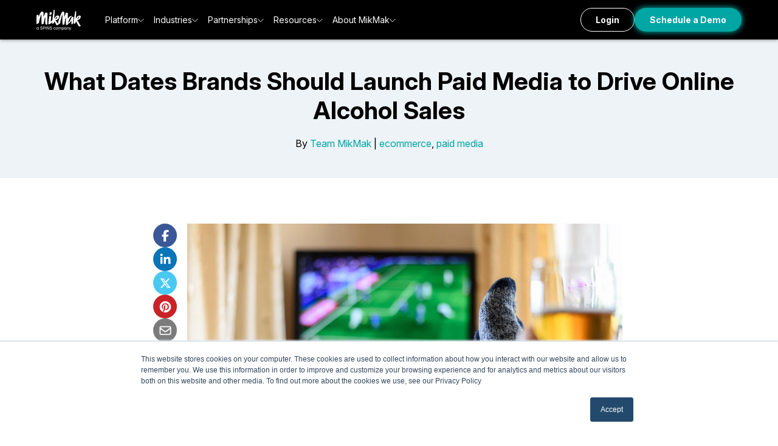

--- FILE ---
content_type: text/html; charset=UTF-8
request_url: https://www.mikmak.com/blog/what-dates-brands-should-launch-paid-media-to-drive-online-alcohol-sales
body_size: 16454
content:
<!doctype html><html lang="en"><head>
    <meta charset="utf-8">
    <title>Best Dates for Paid Media to Boost Online Alcohol Sales</title>
    <link rel="shortcut icon" href="https://www.mikmak.com/hubfs/favicon.ico">
    <meta name="description" content="Here’s the data that’ll help you optimize your alcohol campaigns around specific events.">
    
    
    
    
    
    
    
     
    
    
    
    <meta name="viewport" content="width=device-width, initial-scale=1">

    <script src="/hs/hsstatic/jquery-libs/static-1.1/jquery/jquery-1.7.1.js"></script>
<script>hsjQuery = window['jQuery'];</script>
    <meta property="og:description" content="Here’s the data that’ll help you optimize your alcohol campaigns around specific events.">
    <meta property="og:title" content="Best Dates for Paid Media to Boost Online Alcohol Sales">
    <meta name="twitter:description" content="Here’s the data that’ll help you optimize your alcohol campaigns around specific events.">
    <meta name="twitter:title" content="Best Dates for Paid Media to Boost Online Alcohol Sales">

    

    
    <style>
a.cta_button{-moz-box-sizing:content-box !important;-webkit-box-sizing:content-box !important;box-sizing:content-box !important;vertical-align:middle}.hs-breadcrumb-menu{list-style-type:none;margin:0px 0px 0px 0px;padding:0px 0px 0px 0px}.hs-breadcrumb-menu-item{float:left;padding:10px 0px 10px 10px}.hs-breadcrumb-menu-divider:before{content:'›';padding-left:10px}.hs-featured-image-link{border:0}.hs-featured-image{float:right;margin:0 0 20px 20px;max-width:50%}@media (max-width: 568px){.hs-featured-image{float:none;margin:0;width:100%;max-width:100%}}.hs-screen-reader-text{clip:rect(1px, 1px, 1px, 1px);height:1px;overflow:hidden;position:absolute !important;width:1px}
</style>

<link rel="stylesheet" href="https://www.mikmak.com/hubfs/hub_generated/template_assets/1/202418564942/1768893849544/template_main.min.css">
<link rel="stylesheet" href="https://www.mikmak.com/hubfs/hub_generated/template_assets/1/202418564948/1768893586064/template_blog.min.css">
<link rel="stylesheet" href="https://www.mikmak.com/hubfs/hub_generated/template_assets/1/202414992462/1768893585450/template_theme-overrides.min.css">
<link rel="stylesheet" href="https://www.mikmak.com/hubfs/hub_generated/template_assets/1/203435690906/1768893585325/template_aos.min.css">
<link rel="stylesheet" href="https://www.mikmak.com/hubfs/hub_generated/template_assets/1/204599945875/1768893586640/template_splide.min.css">
<link rel="stylesheet" href="https://cdnjs.cloudflare.com/ajax/libs/font-awesome/6.7.2/css/all.min.css">
<link rel="stylesheet" href="https://fonts.googleapis.com/css2?family=Inter:ital,opsz,wght@0,14..32,100..900;1,14..32,100..900&amp;display=swap">

          <style>
            #hs_cos_wrapper_cm_header_mega_menu .header_wrap .btn_sec .custom-btn.btn_1 a {
  color:#FFFFFF;
  background-color:rgba(255,255,255,0%);
  border-color:#ffffff;
  box-shadow:0 0 9.3px 1px rgba(255,255,255,0%);
}

#hs_cos_wrapper_cm_header_mega_menu .header_wrap .btn_sec .custom-btn.btn_1:hover a {
  color:#000000;
  background-color:#FFFFFF;
  border-color:#FFFFFF;
  box-shadow:0 0 9.3px 1px rgba(255,255,255,0%);
}

          </style>
          

          <style>
            #hs_cos_wrapper_cm_header_mega_menu .header_wrap .btn_sec .custom-btn.btn_2 a { box-shadow:0 0 9.3px 1px; }

#hs_cos_wrapper_cm_header_mega_menu .header_wrap .btn_sec .custom-btn.btn_2:hover a { box-shadow:0 0 9.3px 1px; }

          </style>
          
<link rel="stylesheet" href="https://www.mikmak.com/hubfs/hub_generated/module_assets/1/203365236602/1768390776437/module_centered-cta.min.css">

<style>
  #hs_cos_wrapper_newsletter_cta .centered_cta .btn_sec { justify-content:center; }

#hs_cos_wrapper_newsletter_cta .centered_cta { background-color:#084a49; }

#hs_cos_wrapper_newsletter_cta .centered_cta .content-wrapper.custom-width { max-width:1200px; }

#hs_cos_wrapper_newsletter_cta .centered_cta .content-wrapper.full_width { max-width:100%; }

#hs_cos_wrapper_newsletter_cta .centered_cta .top-content {
  text-align:center;
  margin-bottom:27px;
}

#hs_cos_wrapper_newsletter_cta .centered_cta .top-content .title h3 { color:#FFFFFF; }

#hs_cos_wrapper_newsletter_cta .centered_cta .top-content .description *:not(a) { color:#FFFFFF; }

@media (max-width:1024px) {
  #hs_cos_wrapper_newsletter_cta .centered_cta {}
}

@media (max-width:767px) {
  #hs_cos_wrapper_newsletter_cta .centered_cta {}

  #hs_cos_wrapper_newsletter_cta .centered_cta .btn_sec { justify-content:center; }

  #hs_cos_wrapper_newsletter_cta .centered_cta .top-content {
    text-align:center;
    margin-bottom:20px;
  }
}

</style>

<link rel="stylesheet" href="https://www.mikmak.com/hubfs/hub_generated/module_assets/1/202413972810/1768293873763/module_social-icons.min.css">

    <style>
      .social_icons_main_social-icons.social_icons_main .icon-wrapper .social-item .icon_1{
        background-color:;
        fill:;
      }
    </style>
    

    <style>
      .social_icons_main_social-icons.social_icons_main .icon-wrapper .social-item .icon_2{
        background-color:;
        fill:;
      }
    </style>
    

<style>
  #hs_cos_wrapper_social-icons .social_icons_main .title { color:#ffffff; }

</style>

<link rel="stylesheet" href="https://www.mikmak.com/hubfs/hub_generated/module_assets/1/205366799996/1768819332368/module_footer-form-type.min.css">
<style>
  @font-face {
    font-family: "Inter";
    font-weight: 700;
    font-style: normal;
    font-display: swap;
    src: url("/_hcms/googlefonts/Inter/700.woff2") format("woff2"), url("/_hcms/googlefonts/Inter/700.woff") format("woff");
  }
  @font-face {
    font-family: "Inter";
    font-weight: 400;
    font-style: normal;
    font-display: swap;
    src: url("/_hcms/googlefonts/Inter/regular.woff2") format("woff2"), url("/_hcms/googlefonts/Inter/regular.woff") format("woff");
  }
  @font-face {
    font-family: "Inter";
    font-weight: 400;
    font-style: normal;
    font-display: swap;
    src: url("/_hcms/googlefonts/Inter/regular.woff2") format("woff2"), url("/_hcms/googlefonts/Inter/regular.woff") format("woff");
  }
  @font-face {
    font-family: "Inter";
    font-weight: 700;
    font-style: normal;
    font-display: swap;
    src: url("/_hcms/googlefonts/Inter/700.woff2") format("woff2"), url("/_hcms/googlefonts/Inter/700.woff") format("woff");
  }
</style>

    

    
<!--  Added by GoogleAnalytics integration -->
<script>
var _hsp = window._hsp = window._hsp || [];
_hsp.push(['addPrivacyConsentListener', function(consent) { if (consent.allowed || (consent.categories && consent.categories.analytics)) {
  (function(i,s,o,g,r,a,m){i['GoogleAnalyticsObject']=r;i[r]=i[r]||function(){
  (i[r].q=i[r].q||[]).push(arguments)},i[r].l=1*new Date();a=s.createElement(o),
  m=s.getElementsByTagName(o)[0];a.async=1;a.src=g;m.parentNode.insertBefore(a,m)
})(window,document,'script','//www.google-analytics.com/analytics.js','ga');
  ga('create','UA-55109435-13','auto');
  ga('send','pageview');
}}]);
</script>

<!-- /Added by GoogleAnalytics integration -->

<!--  Added by GoogleAnalytics4 integration -->
<script>
var _hsp = window._hsp = window._hsp || [];
window.dataLayer = window.dataLayer || [];
function gtag(){dataLayer.push(arguments);}

var useGoogleConsentModeV2 = true;
var waitForUpdateMillis = 1000;


if (!window._hsGoogleConsentRunOnce) {
  window._hsGoogleConsentRunOnce = true;

  gtag('consent', 'default', {
    'ad_storage': 'denied',
    'analytics_storage': 'denied',
    'ad_user_data': 'denied',
    'ad_personalization': 'denied',
    'wait_for_update': waitForUpdateMillis
  });

  if (useGoogleConsentModeV2) {
    _hsp.push(['useGoogleConsentModeV2'])
  } else {
    _hsp.push(['addPrivacyConsentListener', function(consent){
      var hasAnalyticsConsent = consent && (consent.allowed || (consent.categories && consent.categories.analytics));
      var hasAdsConsent = consent && (consent.allowed || (consent.categories && consent.categories.advertisement));

      gtag('consent', 'update', {
        'ad_storage': hasAdsConsent ? 'granted' : 'denied',
        'analytics_storage': hasAnalyticsConsent ? 'granted' : 'denied',
        'ad_user_data': hasAdsConsent ? 'granted' : 'denied',
        'ad_personalization': hasAdsConsent ? 'granted' : 'denied'
      });
    }]);
  }
}

gtag('js', new Date());
gtag('set', 'developer_id.dZTQ1Zm', true);
gtag('config', 'G-QYPMT48JZR');
</script>
<script async src="https://www.googletagmanager.com/gtag/js?id=G-QYPMT48JZR"></script>

<!-- /Added by GoogleAnalytics4 integration -->

<!--  Added by GoogleTagManager integration -->
<script>
var _hsp = window._hsp = window._hsp || [];
window.dataLayer = window.dataLayer || [];
function gtag(){dataLayer.push(arguments);}

var useGoogleConsentModeV2 = true;
var waitForUpdateMillis = 1000;



var hsLoadGtm = function loadGtm() {
    if(window._hsGtmLoadOnce) {
      return;
    }

    if (useGoogleConsentModeV2) {

      gtag('set','developer_id.dZTQ1Zm',true);

      gtag('consent', 'default', {
      'ad_storage': 'denied',
      'analytics_storage': 'denied',
      'ad_user_data': 'denied',
      'ad_personalization': 'denied',
      'wait_for_update': waitForUpdateMillis
      });

      _hsp.push(['useGoogleConsentModeV2'])
    }

    (function(w,d,s,l,i){w[l]=w[l]||[];w[l].push({'gtm.start':
    new Date().getTime(),event:'gtm.js'});var f=d.getElementsByTagName(s)[0],
    j=d.createElement(s),dl=l!='dataLayer'?'&l='+l:'';j.async=true;j.src=
    'https://www.googletagmanager.com/gtm.js?id='+i+dl;f.parentNode.insertBefore(j,f);
    })(window,document,'script','dataLayer','GTM-W766WF2');

    window._hsGtmLoadOnce = true;
};

_hsp.push(['addPrivacyConsentListener', function(consent){
  if(consent.allowed || (consent.categories && consent.categories.analytics)){
    hsLoadGtm();
  }
}]);

</script>

<!-- /Added by GoogleTagManager integration -->


<!-- Google Tag Manager -->
<script>(function(w,d,s,l,i){w[l]=w[l]||[];w[l].push({'gtm.start':
new Date().getTime(),event:'gtm.js'});var f=d.getElementsByTagName(s)[0],
j=d.createElement(s),dl=l!='dataLayer'?'&l='+l:'';j.async=true;j.src=
'https://www.googletagmanager.com/gtm.js?id='+i+dl;f.parentNode.insertBefore(j,f);
})(window,document,'script','dataLayer','GTM-W766WF2');</script>
<!-- End Google Tag Manager -->

<!-- Google tag (gtag.js) --> <script async src="https://www.googletagmanager.com/gtag/js?id=AW-665660276"></script> <script> window.dataLayer = window.dataLayer || []; function gtag(){dataLayer.push(arguments);} gtag('js', new Date()); gtag('config', 'AW-665660276'); </script>

<meta name="google-site-verification" content="KxTTfvgvx5lNkhG3eSy3hyRvb7kWAtKK7ZKshGHNZhg">

<!-- Qualified -->
<script>
(function(w,q){w['QualifiedObject']=q;w[q]=w[q]||function(){
(w[q].q=w[q].q||[]).push(arguments)};})(window,'qualified')

</script>
<script async src="https://js.qualified.com/qualified.js?token=kdDquwjXyY8Qtd8P"></script>
<!-- End Qualified -->

<!-- Ketch -->
<script>
!function(){window.semaphore=window.semaphore||[],window.ketch=function(){window.semaphore.push(arguments)};var e=new URLSearchParams(document.location.search),o=e.has("property")?e.get("property"):"marketing_site",n=document.createElement("script");n.type="text/javascript",n.src="https://global.ketchcdn.com/web/v2/config/mikmak/".concat(o,"/boot.js"),n.defer=n.async=!0,document.getElementsByTagName("head")[0].appendChild(n)}();

window.semaphore.push(['onConsent', async({purposes}) => {
    const acceptAllButton = document.getElementById('hs-eu-confirmation-button');
    const declineAllButton = document.getElementById('hs-eu-decline-button');

    if (purposes.analytics && purposes.behavioral_advertising) {
        if (acceptAllButton) acceptAllButton.click();
    } else {
        if (declineAllButton) declineAllButton.click();
    }
}]);
  </script>
<!-- End of Ketch -->

<!-- Meta Pixel Code -->
<script>
!function(f,b,e,v,n,t,s)
{if(f.fbq)return;n=f.fbq=function(){n.callMethod?
n.callMethod.apply(n,arguments):n.queue.push(arguments)};
if(!f._fbq)f._fbq=n;n.push=n;n.loaded=!0;n.version='2.0';
n.queue=[];t=b.createElement(e);t.async=!0;
t.src=v;s=b.getElementsByTagName(e)[0];
s.parentNode.insertBefore(t,s)}(window, document,'script',
'https://connect.facebook.net/en_US/fbevents.js');
fbq('init', '692218763271556');
fbq('track', 'PageView');
</script>
<noscript>&lt;img  height="1" width="1" style="display:none" src="https://www.facebook.com/tr?id=692218763271556&amp;amp;ev=PageView&amp;amp;noscript=1"&gt;</noscript>
<!-- End Meta Pixel Code -->
<meta property="og:image" content="https://www.mikmak.com/hubfs/What%20Dates%20Brands%20Should%20Launch%20Paid%20Media%20to%20Drive%20Online%20Alcohol%20Sales.jpg">
<meta property="og:image:width" content="920">
<meta property="og:image:height" content="480">

<meta name="twitter:image" content="https://www.mikmak.com/hubfs/What%20Dates%20Brands%20Should%20Launch%20Paid%20Media%20to%20Drive%20Online%20Alcohol%20Sales.jpg">


<meta property="og:url" content="https://www.mikmak.com/blog/what-dates-brands-should-launch-paid-media-to-drive-online-alcohol-sales">
<meta name="twitter:card" content="summary_large_image">

<link rel="canonical" href="https://www.mikmak.com/blog/what-dates-brands-should-launch-paid-media-to-drive-online-alcohol-sales">

<meta property="og:type" content="article">
<link rel="alternate" type="application/rss+xml" href="https://www.mikmak.com/blog/rss.xml">
<meta name="twitter:domain" content="www.mikmak.com">
<script src="//platform.linkedin.com/in.js" type="text/javascript">
    lang: en_US
</script>

<meta http-equiv="content-language" content="en">






  <meta name="generator" content="HubSpot"></head>
  <body>
<!--  Added by GoogleTagManager integration -->
<noscript><iframe src="https://www.googletagmanager.com/ns.html?id=GTM-W766WF2" height="0" width="0" style="display:none;visibility:hidden"></iframe></noscript>

<!-- /Added by GoogleTagManager integration -->

    <div class="body-wrapper   hs-content-id-38858574911 hs-blog-post hs-blog-id-21481993368">
      
      <div data-global-resource-path="MikMak_2026/templates/partials/header.html"><div class="skip-content-btn">
  <a href="#main-content" class="header__skip primary_btn">Skip to content</a>
</div>
<div class="header-wrapper">
  <header class="header-wrap">
    <div id="hs_cos_wrapper_cm_header_mega_menu" class="hs_cos_wrapper hs_cos_wrapper_widget hs_cos_wrapper_type_module" style="" data-hs-cos-general-type="widget" data-hs-cos-type="module"><div class="header_wrap header_wrap_cm_header_mega_menu " id="">
  <div class="content-wrapper">
    <div class="header_inner desktop">
      
      <div class="logo_section">
        

        <span id="hs_cos_wrapper_cm_header_mega_menu_" class="hs_cos_wrapper hs_cos_wrapper_widget hs_cos_wrapper_type_logo" style="" data-hs-cos-general-type="widget" data-hs-cos-type="logo"><a href="//www.mikmak.com" id="hs-link-cm_header_mega_menu_" style="border-width:0px;border:0px;"><img src="https://www.mikmak.com/hs-fs/hubfs/MikMak_SPINS_Lockup_White.png?width=73&amp;height=34&amp;name=MikMak_SPINS_Lockup_White.png" class="hs-image-widget " height="34" style="height: auto;width:73px;border-width:0px;border:0px;" width="73" alt="MikMak, a SPINS Company" title="MikMak, a SPINS Company" loading="" srcset="https://www.mikmak.com/hs-fs/hubfs/MikMak_SPINS_Lockup_White.png?width=37&amp;height=17&amp;name=MikMak_SPINS_Lockup_White.png 37w, https://www.mikmak.com/hs-fs/hubfs/MikMak_SPINS_Lockup_White.png?width=73&amp;height=34&amp;name=MikMak_SPINS_Lockup_White.png 73w, https://www.mikmak.com/hs-fs/hubfs/MikMak_SPINS_Lockup_White.png?width=110&amp;height=51&amp;name=MikMak_SPINS_Lockup_White.png 110w, https://www.mikmak.com/hs-fs/hubfs/MikMak_SPINS_Lockup_White.png?width=146&amp;height=68&amp;name=MikMak_SPINS_Lockup_White.png 146w, https://www.mikmak.com/hs-fs/hubfs/MikMak_SPINS_Lockup_White.png?width=183&amp;height=85&amp;name=MikMak_SPINS_Lockup_White.png 183w, https://www.mikmak.com/hs-fs/hubfs/MikMak_SPINS_Lockup_White.png?width=219&amp;height=102&amp;name=MikMak_SPINS_Lockup_White.png 219w" sizes="(max-width: 73px) 100vw, 73px"></a></span>
      </div>
      
      <nav class="mega_menu_wrapper">
        <ul>
          
          <li class="menu_item lev_1 has_submenu"> 
            
            
            <a href="https://www.mikmak.com/mikmak-platform">
              Platform
              
              <div class="submenu_child_icon">
                <svg xmlns="http://www.w3.org/2000/svg" width="10" height="6" viewbox="0 0 10 6" fill="none">
                  <path d="M0.5 0.5L4.75 4.75L9 0.5" stroke="white" stroke-linecap="round" stroke-linejoin="round" />
                </svg>
              </div> 
              
            </a>

            
            <ul class="outer_wrap two_col" style="max-width:430px;">
              <div class="main_outer_wrapper">

                

                <div class="sub_menu_wrap">
                  <div class="sub_menu_inner">
                    
                    <li class="menu_item lev_2" data-menu="menu_item_1">
                      
                      
                      <a href="https://www.mikmak.com/mikmak-platform">
                        Platform Overview
                        
                        <span class="sub_title">
                          Real-time Commerce Intelligence and Orchestration
                        </span>
                        
                      </a>
                    </li>
                    
                    <li class="menu_item lev_2" data-menu="menu_item_2">
                      
                      
                      <a href="https://www.mikmak.com/mikmak-commerce">
                        MikMak Commerce
                        
                        <span class="sub_title">
                          Enable Commerce Everywhere
                        </span>
                        
                      </a>
                    </li>
                    
                    <li class="menu_item lev_2" data-menu="menu_item_3">
                      
                      
                      <a href="https://www.mikmak.com/mikmak-insights">
                        MikMak Insights
                        
                        <span class="sub_title">
                          Measure the Omnichannel Outcome
                        </span>
                        
                      </a>
                    </li>
                    
                    <li class="menu_item lev_2" data-menu="menu_item_4">
                      
                      
                      <a href="https://www.mikmak.com/mikmak-aura">
                        MikMak Aura
                        
                        <span class="sub_title">
                          Plan and Optimize Future Outcomes
                        </span>
                        
                      </a>
                    </li>
                    
                    <li class="menu_item lev_2" data-menu="menu_item_5">
                      
                      
                      <a href="https://www.mikmak.com/why-mikmak">
                        Why MikMak
                        
                        <span class="sub_title">
                          See How We’re Better
                        </span>
                        
                      </a>
                    </li>
                    
                    <li class="menu_item lev_2" data-menu="menu_item_6">
                      
                      
                      <a href="https://www.mikmak.com/product-updates">
                        New Releases
                        
                        <span class="sub_title">
                          Latest Enhancements to MikMak
                        </span>
                        
                      </a>
                    </li>
                    
                  </div>

                </div>

                

              </div>
            </ul>
            
          </li>
          
          <li class="menu_item lev_1 has_submenu"> 
            
            
            <a href="">
              Industries
              
              <div class="submenu_child_icon">
                <svg xmlns="http://www.w3.org/2000/svg" width="10" height="6" viewbox="0 0 10 6" fill="none">
                  <path d="M0.5 0.5L4.75 4.75L9 0.5" stroke="white" stroke-linecap="round" stroke-linejoin="round" />
                </svg>
              </div> 
              
            </a>

            
            <ul class="outer_wrap two_col" style="max-width:387px;">
              <div class="main_outer_wrapper">

                

                <div class="sub_menu_wrap">
                  <div class="sub_menu_inner">
                    
                    <li class="menu_item lev_2" data-menu="menu_item_1">
                      
                      
                      <a href="https://www.mikmak.com/alcohol">
                        Alcohol
                        
                      </a>
                    </li>
                    
                    <li class="menu_item lev_2" data-menu="menu_item_2">
                      
                      
                      <a href="https://www.mikmak.com/electronics-and-appliances">
                        Electronics &amp; Appliances
                        
                      </a>
                    </li>
                    
                    <li class="menu_item lev_2" data-menu="menu_item_3">
                      
                      
                      <a href="https://www.mikmak.com/beauty-and-personal-care">
                        Beauty &amp; Personal Care
                        
                      </a>
                    </li>
                    
                    <li class="menu_item lev_2" data-menu="menu_item_4">
                      
                      
                      <a href="https://www.mikmak.com/food-beverage">
                        Food &amp; Beverage
                        
                      </a>
                    </li>
                    
                    <li class="menu_item lev_2" data-menu="menu_item_5">
                      
                      
                      <a href="https://www.mikmak.com/construction-oil-energy">
                        Construction, Oil &amp; Energy
                        
                      </a>
                    </li>
                    
                    <li class="menu_item lev_2" data-menu="menu_item_6">
                      
                      
                      <a href="https://www.mikmak.com/toys-and-games">
                        Toys &amp; Games
                        
                      </a>
                    </li>
                    
                    <li class="menu_item lev_2" data-menu="menu_item_7">
                      
                      
                      <a href="https://www.mikmak.com/cpg">
                        CPG
                        
                      </a>
                    </li>
                    
                  </div>

                </div>

                

              </div>
            </ul>
            
          </li>
          
          <li class="menu_item lev_1 has_submenu"> 
            
            
            <a href="https://www.mikmak.com/partnership">
              Partnerships
              
              <div class="submenu_child_icon">
                <svg xmlns="http://www.w3.org/2000/svg" width="10" height="6" viewbox="0 0 10 6" fill="none">
                  <path d="M0.5 0.5L4.75 4.75L9 0.5" stroke="white" stroke-linecap="round" stroke-linejoin="round" />
                </svg>
              </div> 
              
            </a>

            
            <ul class="outer_wrap single_col" style="max-width:166px;">
              <div class="main_outer_wrapper">

                

                <div class="sub_menu_wrap">
                  <div class="sub_menu_inner">
                    
                    <li class="menu_item lev_2" data-menu="menu_item_1">
                      
                      
                      <a href="https://www.mikmak.com/partnership">
                        Partners Overview
                        
                      </a>
                    </li>
                    
                    <li class="menu_item lev_2" data-menu="menu_item_2">
                      
                      
                      <a href="https://www.mikmak.com/agency-partnerships">
                        Agency Partners
                        
                      </a>
                    </li>
                    
                    <li class="menu_item lev_2" data-menu="menu_item_3">
                      
                      
                      <a href="https://www.mikmak.com/retailer-partners">
                        Retailer Partners
                        
                      </a>
                    </li>
                    
                    <li class="menu_item lev_2" data-menu="menu_item_4">
                      
                      
                      <a href="https://www.mikmak.com/publishers">
                        Publisher Partners
                        
                      </a>
                    </li>
                    
                  </div>

                </div>

                

              </div>
            </ul>
            
          </li>
          
          <li class="menu_item lev_1 has_submenu"> 
            
            
            <a href="">
              Resources
              
              <div class="submenu_child_icon">
                <svg xmlns="http://www.w3.org/2000/svg" width="10" height="6" viewbox="0 0 10 6" fill="none">
                  <path d="M0.5 0.5L4.75 4.75L9 0.5" stroke="white" stroke-linecap="round" stroke-linejoin="round" />
                </svg>
              </div> 
              
            </a>

            
            <ul class="outer_wrap featured_post single_col" style="max-width:450px;">
              <div class="main_outer_wrapper">

                

                <div class="sub_menu_wrap">
                  <div class="sub_menu_inner">
                    
                    <li class="menu_item lev_2" data-menu="menu_item_1">
                      
                      
                      <a href="https://www.mikmak.com/resources">
                        Guides &amp; Webinars
                        
                      </a>
                    </li>
                    
                    <li class="menu_item lev_2" data-menu="menu_item_2">
                      
                      
                      <a href="https://www.mikmak.com/blog">
                        Blog
                        
                      </a>
                    </li>
                    
                    <li class="menu_item lev_2" data-menu="menu_item_3">
                      
                      
                      <a href="https://www.mikmak.com/case-studies">
                        Case Studies
                        
                      </a>
                    </li>
                    
                    <li class="menu_item lev_2" data-menu="menu_item_4">
                      
                      
                      <a href="https://www.mikmak.com/events">
                        Events
                        
                      </a>
                    </li>
                    
                    <li class="menu_item lev_2" data-menu="menu_item_5">
                      
                      
                      <a href="https://www.mikmak.com/newsletter">
                        Newsletter
                        
                      </a>
                    </li>
                    
                    <li class="menu_item lev_2" data-menu="menu_item_6">
                      
                      
                      <a href="https://www.mikmak.com/brave-commerce-podcast">
                        Podcast
                        
                      </a>
                    </li>
                    
                  </div>

                </div>

                
                <div class="feature_section">
                  
                  <div class="feature_content">
                    
                    <div class="fd_item">
                      <article class="fd_item_inner">
                        <div class="tag_wrap">
                          
                          <div class="blog-post__tags">
                            
                            
                            <a class="blog-post__tag-link" href="https://www.mikmak.com/blog/tag/omnichannel-marketing" rel="tag">omnichannel marketing</a>
                            
                            
                            
                            
                            
                            
                            
                            
                          </div>
                          
                        </div>
                        
                        <div class="blog_item_img">
                          <a href="https://www.mikmak.com/blog/ai-in-commerce-media-what-brands-are-doing-now">
                            <img src="https://www.mikmak.com/hs-fs/hubfs/2026%20Marketing/Blogs/AI%20BRAVE%20COMMERCE%20Blog%20-%202026.png?width=767&amp;name=AI%20BRAVE%20COMMERCE%20Blog%20-%202026.png" alt="Brand marketer analyzing AI-driven commerce insights on a laptop, illustrating real-world use of AI in commerce from the BRAVE COMMERCE podcast">
                          </a>
                        </div>
                        
                         <h6 class="post_title"><a href="https://www.mikmak.com/blog/ai-in-commerce-media-what-brands-are-doing-now">AI in Commerce 2026: Where Brands Are Applying AI for Real Impact</a></h6>
                        
                        <div class="read_more">
                          <a href="https://www.mikmak.com/blog/ai-in-commerce-media-what-brands-are-doing-now">Read Now <svg xmlns="http://www.w3.org/2000/svg" fill="inherit" width="10px" height="10px" viewbox="0 0 24 24"><path d="m11.293 17.293 1.414 1.414L19.414 12l-6.707-6.707-1.414 1.414L15.586 11H6v2h9.586z" /></svg></a>
                        </div>
                        
                      </article>
                    </div>
                    
                  </div>
                </div>
                

              </div>
            </ul>
            
          </li>
          
          <li class="menu_item lev_1 has_submenu"> 
            
            
            <a href="https://www.mikmak.com/aboutus">
              About MikMak
              
              <div class="submenu_child_icon">
                <svg xmlns="http://www.w3.org/2000/svg" width="10" height="6" viewbox="0 0 10 6" fill="none">
                  <path d="M0.5 0.5L4.75 4.75L9 0.5" stroke="white" stroke-linecap="round" stroke-linejoin="round" />
                </svg>
              </div> 
              
            </a>

            
            <ul class="outer_wrap menu_with_logos single_col" style="max-width:600px;">
              <div class="main_outer_wrapper">

                
                <div class="logo_menu">
                  
                  <div class="title_logo">
                    <h6>
                      MikMak Has Been Featured In
                    </h6>
                  </div>
                  
                  <div class="logo_item">
                    
                    <div class="img_wrap">
                      
                      
                      
                      
                      
                      
                      <img src="https://www.mikmak.com/hs-fs/hubfs/MikMak_2026/Images/adweek.png?width=43&amp;height=25&amp;name=adweek.png" alt="Adweek" loading="lazy" width="43" height="25" style="max-width: 100%; height: auto;" srcset="https://www.mikmak.com/hs-fs/hubfs/MikMak_2026/Images/adweek.png?width=22&amp;height=13&amp;name=adweek.png 22w, https://www.mikmak.com/hs-fs/hubfs/MikMak_2026/Images/adweek.png?width=43&amp;height=25&amp;name=adweek.png 43w, https://www.mikmak.com/hs-fs/hubfs/MikMak_2026/Images/adweek.png?width=65&amp;height=38&amp;name=adweek.png 65w, https://www.mikmak.com/hs-fs/hubfs/MikMak_2026/Images/adweek.png?width=86&amp;height=50&amp;name=adweek.png 86w, https://www.mikmak.com/hs-fs/hubfs/MikMak_2026/Images/adweek.png?width=108&amp;height=63&amp;name=adweek.png 108w, https://www.mikmak.com/hs-fs/hubfs/MikMak_2026/Images/adweek.png?width=129&amp;height=75&amp;name=adweek.png 129w" sizes="(max-width: 43px) 100vw, 43px">
                      
                    </div>
                    
                    <div class="img_wrap">
                      
                      
                      
                      
                      
                      
                      <img src="https://www.mikmak.com/hs-fs/hubfs/MikMak_2026/Images/the-wall-street-journal.png?width=65&amp;height=37&amp;name=the-wall-street-journal.png" alt="The Wall Street Journal" loading="lazy" width="65" height="37" style="max-width: 100%; height: auto;" srcset="https://www.mikmak.com/hs-fs/hubfs/MikMak_2026/Images/the-wall-street-journal.png?width=33&amp;height=19&amp;name=the-wall-street-journal.png 33w, https://www.mikmak.com/hs-fs/hubfs/MikMak_2026/Images/the-wall-street-journal.png?width=65&amp;height=37&amp;name=the-wall-street-journal.png 65w, https://www.mikmak.com/hs-fs/hubfs/MikMak_2026/Images/the-wall-street-journal.png?width=98&amp;height=56&amp;name=the-wall-street-journal.png 98w, https://www.mikmak.com/hs-fs/hubfs/MikMak_2026/Images/the-wall-street-journal.png?width=130&amp;height=74&amp;name=the-wall-street-journal.png 130w, https://www.mikmak.com/hs-fs/hubfs/MikMak_2026/Images/the-wall-street-journal.png?width=163&amp;height=93&amp;name=the-wall-street-journal.png 163w, https://www.mikmak.com/hs-fs/hubfs/MikMak_2026/Images/the-wall-street-journal.png?width=195&amp;height=111&amp;name=the-wall-street-journal.png 195w" sizes="(max-width: 65px) 100vw, 65px">
                      
                    </div>
                    
                    <div class="img_wrap">
                      
                      
                      
                      
                      
                      
                      <img src="https://www.mikmak.com/hs-fs/hubfs/MikMak_2026/Images/forbes.png?width=46&amp;height=14&amp;name=forbes.png" alt="Forbes" loading="lazy" width="46" height="14" style="max-width: 100%; height: auto;" srcset="https://www.mikmak.com/hs-fs/hubfs/MikMak_2026/Images/forbes.png?width=23&amp;height=7&amp;name=forbes.png 23w, https://www.mikmak.com/hs-fs/hubfs/MikMak_2026/Images/forbes.png?width=46&amp;height=14&amp;name=forbes.png 46w, https://www.mikmak.com/hs-fs/hubfs/MikMak_2026/Images/forbes.png?width=69&amp;height=21&amp;name=forbes.png 69w, https://www.mikmak.com/hs-fs/hubfs/MikMak_2026/Images/forbes.png?width=92&amp;height=28&amp;name=forbes.png 92w, https://www.mikmak.com/hs-fs/hubfs/MikMak_2026/Images/forbes.png?width=115&amp;height=35&amp;name=forbes.png 115w, https://www.mikmak.com/hs-fs/hubfs/MikMak_2026/Images/forbes.png?width=138&amp;height=42&amp;name=forbes.png 138w" sizes="(max-width: 46px) 100vw, 46px">
                      
                    </div>
                    
                    <div class="img_wrap">
                      
                      
                      
                      
                      
                      
                      <img src="https://www.mikmak.com/hs-fs/hubfs/MikMak_2026/Images/the-new-york-times.png?width=68&amp;height=9&amp;name=the-new-york-times.png" alt="The New York Times" loading="lazy" width="68" height="9" style="max-width: 100%; height: auto;" srcset="https://www.mikmak.com/hs-fs/hubfs/MikMak_2026/Images/the-new-york-times.png?width=34&amp;height=5&amp;name=the-new-york-times.png 34w, https://www.mikmak.com/hs-fs/hubfs/MikMak_2026/Images/the-new-york-times.png?width=68&amp;height=9&amp;name=the-new-york-times.png 68w, https://www.mikmak.com/hs-fs/hubfs/MikMak_2026/Images/the-new-york-times.png?width=102&amp;height=14&amp;name=the-new-york-times.png 102w, https://www.mikmak.com/hs-fs/hubfs/MikMak_2026/Images/the-new-york-times.png?width=136&amp;height=18&amp;name=the-new-york-times.png 136w, https://www.mikmak.com/hs-fs/hubfs/MikMak_2026/Images/the-new-york-times.png?width=170&amp;height=23&amp;name=the-new-york-times.png 170w, https://www.mikmak.com/hs-fs/hubfs/MikMak_2026/Images/the-new-york-times.png?width=204&amp;height=27&amp;name=the-new-york-times.png 204w" sizes="(max-width: 68px) 100vw, 68px">
                      
                    </div>
                    
                    <div class="img_wrap">
                      
                      
                      
                      
                      
                      
                      <img src="https://www.mikmak.com/hs-fs/hubfs/MikMak_2026/Images/Adage.png?width=43&amp;height=14&amp;name=Adage.png" alt="Adage" loading="lazy" width="43" height="14" style="max-width: 100%; height: auto;" srcset="https://www.mikmak.com/hs-fs/hubfs/MikMak_2026/Images/Adage.png?width=22&amp;height=7&amp;name=Adage.png 22w, https://www.mikmak.com/hs-fs/hubfs/MikMak_2026/Images/Adage.png?width=43&amp;height=14&amp;name=Adage.png 43w, https://www.mikmak.com/hs-fs/hubfs/MikMak_2026/Images/Adage.png?width=65&amp;height=21&amp;name=Adage.png 65w, https://www.mikmak.com/hs-fs/hubfs/MikMak_2026/Images/Adage.png?width=86&amp;height=28&amp;name=Adage.png 86w, https://www.mikmak.com/hs-fs/hubfs/MikMak_2026/Images/Adage.png?width=108&amp;height=35&amp;name=Adage.png 108w, https://www.mikmak.com/hs-fs/hubfs/MikMak_2026/Images/Adage.png?width=129&amp;height=42&amp;name=Adage.png 129w" sizes="(max-width: 43px) 100vw, 43px">
                      
                    </div>
                    
                    <div class="img_wrap">
                      
                      
                      
                      
                      
                      
                      <img src="https://www.mikmak.com/hs-fs/hubfs/MikMak_2026/Images/e-marketer.png?width=62&amp;height=10&amp;name=e-marketer.png" alt="E Marketer" loading="lazy" width="62" height="10" style="max-width: 100%; height: auto;" srcset="https://www.mikmak.com/hs-fs/hubfs/MikMak_2026/Images/e-marketer.png?width=31&amp;height=5&amp;name=e-marketer.png 31w, https://www.mikmak.com/hs-fs/hubfs/MikMak_2026/Images/e-marketer.png?width=62&amp;height=10&amp;name=e-marketer.png 62w, https://www.mikmak.com/hs-fs/hubfs/MikMak_2026/Images/e-marketer.png?width=93&amp;height=15&amp;name=e-marketer.png 93w, https://www.mikmak.com/hs-fs/hubfs/MikMak_2026/Images/e-marketer.png?width=124&amp;height=20&amp;name=e-marketer.png 124w, https://www.mikmak.com/hs-fs/hubfs/MikMak_2026/Images/e-marketer.png?width=155&amp;height=25&amp;name=e-marketer.png 155w, https://www.mikmak.com/hs-fs/hubfs/MikMak_2026/Images/e-marketer.png?width=186&amp;height=30&amp;name=e-marketer.png 186w" sizes="(max-width: 62px) 100vw, 62px">
                      
                    </div>
                    
                    <div class="img_wrap">
                      
                      
                      
                      
                      
                      
                      <img src="https://www.mikmak.com/hs-fs/hubfs/MikMak_2026/Images/business-insider.png?width=45&amp;height=14&amp;name=business-insider.png" alt="Business Insider" loading="lazy" width="45" height="14" style="max-width: 100%; height: auto;" srcset="https://www.mikmak.com/hs-fs/hubfs/MikMak_2026/Images/business-insider.png?width=23&amp;height=7&amp;name=business-insider.png 23w, https://www.mikmak.com/hs-fs/hubfs/MikMak_2026/Images/business-insider.png?width=45&amp;height=14&amp;name=business-insider.png 45w, https://www.mikmak.com/hs-fs/hubfs/MikMak_2026/Images/business-insider.png?width=68&amp;height=21&amp;name=business-insider.png 68w, https://www.mikmak.com/hs-fs/hubfs/MikMak_2026/Images/business-insider.png?width=90&amp;height=28&amp;name=business-insider.png 90w, https://www.mikmak.com/hs-fs/hubfs/MikMak_2026/Images/business-insider.png?width=113&amp;height=35&amp;name=business-insider.png 113w, https://www.mikmak.com/hs-fs/hubfs/MikMak_2026/Images/business-insider.png?width=135&amp;height=42&amp;name=business-insider.png 135w" sizes="(max-width: 45px) 100vw, 45px">
                      
                    </div>
                    
                    <div class="img_wrap">
                      
                      
                      
                      
                      
                      
                      <img src="https://www.mikmak.com/hs-fs/hubfs/MikMak_2026/Images/fast-company.png?width=64&amp;height=37&amp;name=fast-company.png" alt="Fast Company" loading="lazy" width="64" height="37" style="max-width: 100%; height: auto;" srcset="https://www.mikmak.com/hs-fs/hubfs/MikMak_2026/Images/fast-company.png?width=32&amp;height=19&amp;name=fast-company.png 32w, https://www.mikmak.com/hs-fs/hubfs/MikMak_2026/Images/fast-company.png?width=64&amp;height=37&amp;name=fast-company.png 64w, https://www.mikmak.com/hs-fs/hubfs/MikMak_2026/Images/fast-company.png?width=96&amp;height=56&amp;name=fast-company.png 96w, https://www.mikmak.com/hs-fs/hubfs/MikMak_2026/Images/fast-company.png?width=128&amp;height=74&amp;name=fast-company.png 128w, https://www.mikmak.com/hs-fs/hubfs/MikMak_2026/Images/fast-company.png?width=160&amp;height=93&amp;name=fast-company.png 160w, https://www.mikmak.com/hs-fs/hubfs/MikMak_2026/Images/fast-company.png?width=192&amp;height=111&amp;name=fast-company.png 192w" sizes="(max-width: 64px) 100vw, 64px">
                      
                    </div>
                    
                  </div>
                  
                  <div class="logo_bottom_content">
                    <p>Press Inquiries | <a href="mailto:press@mikmak.com">press@mikmak.com</a></p>
                  </div>
                  
                </div>
                

                <div class="sub_menu_wrap">
                  <div class="sub_menu_inner">
                    
                    <li class="menu_item lev_2" data-menu="menu_item_1">
                      
                      
                      <a href="https://www.mikmak.com/aboutus">
                        Company
                        
                      </a>
                    </li>
                    
                    <li class="menu_item lev_2" data-menu="menu_item_2">
                      
                      
                      <a href="https://www.mikmak.com/join">
                        Careers
                        
                      </a>
                    </li>
                    
                    <li class="menu_item lev_2" data-menu="menu_item_3">
                      
                      
                      <a href="https://www.mikmak.com/press">
                        Press
                        
                      </a>
                    </li>
                    
                  </div>

                </div>

                

              </div>
            </ul>
            
          </li>
          
        </ul>
      </nav>
      <div class="lang_switcher_wrap">
        <div class="lang_switcher lang_switcher--desktop">
          <div class="header__language-switcher header--element">
            <span id="hs_cos_wrapper_cm_header_mega_menu_language_switcher" class="hs_cos_wrapper hs_cos_wrapper_widget hs_cos_wrapper_type_language_switcher" style="" data-hs-cos-general-type="widget" data-hs-cos-type="language_switcher"></span>
          </div>
        </div>
        <div class="lang_switcher lang_switcher--mobile">
          <div class="header__language-switcher header--element">
            <span id="hs_cos_wrapper_cm_header_mega_menu_language_switcher" class="hs_cos_wrapper hs_cos_wrapper_widget hs_cos_wrapper_type_language_switcher" style="" data-hs-cos-general-type="widget" data-hs-cos-type="language_switcher"></span>
          </div>
        </div>
      </div>
      <div class="button_group">
        <div class="btn_sec">
          
          
          <div class="btn_item ">
            
            <div class="custom-btn btn_1">

              
              
              <a href="https://platform.mikmak.ai/" target="_blank" rel="noopener">
                
                <span class="text">
                  Login
                </span>
              </a>
            </div>
            
            
          </div>

          
          
          
          
          <div class="btn_item ">
            
            <div class="primary-btn btn_2">

              
              
              <a href="https://www.mikmak.com/schedule-a-demo">
                
                <span class="text">
                  Schedule a Demo
                </span>
              </a>
            </div>
            
            
          </div>

          
          
          
        </div>
      </div>
      <div class="hamburger">
        <div class="hamburger_icon">
          <span></span>
          <span></span>
          <span></span>
          <span></span>
          <span></span>
          <span></span>
        </div>
      </div>
    </div>

    <div class="mobile_header_wrap">
      <nav class="mega_menu_wrapper">
        <ul>
          
          <li class="menu_item lev_1 has_submenu"> 
            
            
            <a href="https://www.mikmak.com/mikmak-platform">
              Platform

            </a>
            
            <div class="submenu_child_mob">
              <svg xmlns="http://www.w3.org/2000/svg" width="10" height="6" viewbox="0 0 10 6" fill="none">
                <path d="M0.5 0.5L4.75 4.75L9 0.5" stroke="white" stroke-linecap="round" stroke-linejoin="round" />
              </svg>
            </div> 
            
            
            <ul class="outer_wrap two_col" style="max-width:430px;">
              <div class="main_outer_wrapper">

                

                <div class="sub_menu_wrap">
                  <div class="sub_menu_inner">
                    
                    <li class="menu_item lev_2" data-menu="menu_item_1">
                      
                      
                      <a href="https://www.mikmak.com/mikmak-platform">
                        Platform Overview
                        
                        <span class="sub_title">
                          Real-time Commerce Intelligence and Orchestration
                        </span>
                        
                      </a>
                    </li>
                    
                    <li class="menu_item lev_2" data-menu="menu_item_2">
                      
                      
                      <a href="https://www.mikmak.com/mikmak-commerce">
                        MikMak Commerce
                        
                        <span class="sub_title">
                          Enable Commerce Everywhere
                        </span>
                        
                      </a>
                    </li>
                    
                    <li class="menu_item lev_2" data-menu="menu_item_3">
                      
                      
                      <a href="https://www.mikmak.com/mikmak-insights">
                        MikMak Insights
                        
                        <span class="sub_title">
                          Measure the Omnichannel Outcome
                        </span>
                        
                      </a>
                    </li>
                    
                    <li class="menu_item lev_2" data-menu="menu_item_4">
                      
                      
                      <a href="https://www.mikmak.com/mikmak-aura">
                        MikMak Aura
                        
                        <span class="sub_title">
                          Plan and Optimize Future Outcomes
                        </span>
                        
                      </a>
                    </li>
                    
                    <li class="menu_item lev_2" data-menu="menu_item_5">
                      
                      
                      <a href="https://www.mikmak.com/why-mikmak">
                        Why MikMak
                        
                        <span class="sub_title">
                          See How We’re Better
                        </span>
                        
                      </a>
                    </li>
                    
                    <li class="menu_item lev_2" data-menu="menu_item_6">
                      
                      
                      <a href="https://www.mikmak.com/product-updates">
                        New Releases
                        
                        <span class="sub_title">
                          Latest Enhancements to MikMak
                        </span>
                        
                      </a>
                    </li>
                    
                  </div>

                </div>

                

              </div>
            </ul>
            
          </li>
          
          <li class="menu_item lev_1 has_submenu"> 
            
            
            <a href="">
              Industries

            </a>
            
            <div class="submenu_child_mob">
              <svg xmlns="http://www.w3.org/2000/svg" width="10" height="6" viewbox="0 0 10 6" fill="none">
                <path d="M0.5 0.5L4.75 4.75L9 0.5" stroke="white" stroke-linecap="round" stroke-linejoin="round" />
              </svg>
            </div> 
            
            
            <ul class="outer_wrap two_col" style="max-width:387px;">
              <div class="main_outer_wrapper">

                

                <div class="sub_menu_wrap">
                  <div class="sub_menu_inner">
                    
                    <li class="menu_item lev_2" data-menu="menu_item_1">
                      
                      
                      <a href="https://www.mikmak.com/alcohol">
                        Alcohol
                        
                      </a>
                    </li>
                    
                    <li class="menu_item lev_2" data-menu="menu_item_2">
                      
                      
                      <a href="https://www.mikmak.com/electronics-and-appliances">
                        Electronics &amp; Appliances
                        
                      </a>
                    </li>
                    
                    <li class="menu_item lev_2" data-menu="menu_item_3">
                      
                      
                      <a href="https://www.mikmak.com/beauty-and-personal-care">
                        Beauty &amp; Personal Care
                        
                      </a>
                    </li>
                    
                    <li class="menu_item lev_2" data-menu="menu_item_4">
                      
                      
                      <a href="https://www.mikmak.com/food-beverage">
                        Food &amp; Beverage
                        
                      </a>
                    </li>
                    
                    <li class="menu_item lev_2" data-menu="menu_item_5">
                      
                      
                      <a href="https://www.mikmak.com/construction-oil-energy">
                        Construction, Oil &amp; Energy
                        
                      </a>
                    </li>
                    
                    <li class="menu_item lev_2" data-menu="menu_item_6">
                      
                      
                      <a href="https://www.mikmak.com/toys-and-games">
                        Toys &amp; Games
                        
                      </a>
                    </li>
                    
                    <li class="menu_item lev_2" data-menu="menu_item_7">
                      
                      
                      <a href="https://www.mikmak.com/cpg">
                        CPG
                        
                      </a>
                    </li>
                    
                  </div>

                </div>

                

              </div>
            </ul>
            
          </li>
          
          <li class="menu_item lev_1 has_submenu"> 
            
            
            <a href="https://www.mikmak.com/partnership">
              Partnerships

            </a>
            
            <div class="submenu_child_mob">
              <svg xmlns="http://www.w3.org/2000/svg" width="10" height="6" viewbox="0 0 10 6" fill="none">
                <path d="M0.5 0.5L4.75 4.75L9 0.5" stroke="white" stroke-linecap="round" stroke-linejoin="round" />
              </svg>
            </div> 
            
            
            <ul class="outer_wrap single_col" style="max-width:166px;">
              <div class="main_outer_wrapper">

                

                <div class="sub_menu_wrap">
                  <div class="sub_menu_inner">
                    
                    <li class="menu_item lev_2" data-menu="menu_item_1">
                      
                      
                      <a href="https://www.mikmak.com/partnership">
                        Partners Overview
                        
                      </a>
                    </li>
                    
                    <li class="menu_item lev_2" data-menu="menu_item_2">
                      
                      
                      <a href="https://www.mikmak.com/agency-partnerships">
                        Agency Partners
                        
                      </a>
                    </li>
                    
                    <li class="menu_item lev_2" data-menu="menu_item_3">
                      
                      
                      <a href="https://www.mikmak.com/retailer-partners">
                        Retailer Partners
                        
                      </a>
                    </li>
                    
                    <li class="menu_item lev_2" data-menu="menu_item_4">
                      
                      
                      <a href="https://www.mikmak.com/publishers">
                        Publisher Partners
                        
                      </a>
                    </li>
                    
                  </div>

                </div>

                

              </div>
            </ul>
            
          </li>
          
          <li class="menu_item lev_1 has_submenu"> 
            
            
            <a href="">
              Resources

            </a>
            
            <div class="submenu_child_mob">
              <svg xmlns="http://www.w3.org/2000/svg" width="10" height="6" viewbox="0 0 10 6" fill="none">
                <path d="M0.5 0.5L4.75 4.75L9 0.5" stroke="white" stroke-linecap="round" stroke-linejoin="round" />
              </svg>
            </div> 
            
            
            <ul class="outer_wrap featured_post single_col" style="max-width:450px;">
              <div class="main_outer_wrapper">

                

                <div class="sub_menu_wrap">
                  <div class="sub_menu_inner">
                    
                    <li class="menu_item lev_2" data-menu="menu_item_1">
                      
                      
                      <a href="https://www.mikmak.com/resources">
                        Guides &amp; Webinars
                        
                      </a>
                    </li>
                    
                    <li class="menu_item lev_2" data-menu="menu_item_2">
                      
                      
                      <a href="https://www.mikmak.com/blog">
                        Blog
                        
                      </a>
                    </li>
                    
                    <li class="menu_item lev_2" data-menu="menu_item_3">
                      
                      
                      <a href="https://www.mikmak.com/case-studies">
                        Case Studies
                        
                      </a>
                    </li>
                    
                    <li class="menu_item lev_2" data-menu="menu_item_4">
                      
                      
                      <a href="https://www.mikmak.com/events">
                        Events
                        
                      </a>
                    </li>
                    
                    <li class="menu_item lev_2" data-menu="menu_item_5">
                      
                      
                      <a href="https://www.mikmak.com/newsletter">
                        Newsletter
                        
                      </a>
                    </li>
                    
                    <li class="menu_item lev_2" data-menu="menu_item_6">
                      
                      
                      <a href="https://www.mikmak.com/brave-commerce-podcast">
                        Podcast
                        
                      </a>
                    </li>
                    
                  </div>

                </div>

                
                <div class="feature_section">
                  
                  <div class="feature_content">
                    
                    <div class="fd_item">
                      <article class="fd_item_inner">
                        <div class="tag_wrap">
                          
                          <div class="blog-post__tags">
                            
                            
                            <a class="blog-post__tag-link" href="https://www.mikmak.com/blog/tag/omnichannel-marketing" rel="tag">omnichannel marketing</a>
                            
                            
                            
                            
                            
                            
                            
                            
                          </div>
                          
                        </div>
                        
                        <div class="blog_item_img">
                          <a href="https://www.mikmak.com/blog/ai-in-commerce-media-what-brands-are-doing-now">
                            <img src="https://www.mikmak.com/hs-fs/hubfs/2026%20Marketing/Blogs/AI%20BRAVE%20COMMERCE%20Blog%20-%202026.png?width=767&amp;name=AI%20BRAVE%20COMMERCE%20Blog%20-%202026.png" alt="Brand marketer analyzing AI-driven commerce insights on a laptop, illustrating real-world use of AI in commerce from the BRAVE COMMERCE podcast">
                          </a>
                        </div>
                        
                         <h6 class="post_title"><a href="https://www.mikmak.com/blog/ai-in-commerce-media-what-brands-are-doing-now">AI in Commerce 2026: Where Brands Are Applying AI for Real Impact</a></h6>
                        
                        <div class="read_more">
                          <a href="https://www.mikmak.com/blog/ai-in-commerce-media-what-brands-are-doing-now">Read Now <svg xmlns="http://www.w3.org/2000/svg" fill="inherit" width="10px" height="10px" viewbox="0 0 24 24"><path d="m11.293 17.293 1.414 1.414L19.414 12l-6.707-6.707-1.414 1.414L15.586 11H6v2h9.586z" /></svg></a>
                        </div>
                        
                      </article>
                    </div>
                    
                  </div>
                </div>
                

              </div>
            </ul>
            
          </li>
          
          <li class="menu_item lev_1 has_submenu"> 
            
            
            <a href="https://www.mikmak.com/aboutus">
              About MikMak

            </a>
            
            <div class="submenu_child_mob">
              <svg xmlns="http://www.w3.org/2000/svg" width="10" height="6" viewbox="0 0 10 6" fill="none">
                <path d="M0.5 0.5L4.75 4.75L9 0.5" stroke="white" stroke-linecap="round" stroke-linejoin="round" />
              </svg>
            </div> 
            
            
            <ul class="outer_wrap menu_with_logos single_col" style="max-width:600px;">
              <div class="main_outer_wrapper">

                
                <div class="logo_menu">
                  
                  <div class="title_logo">
                    <h6>
                      MikMak Has Been Featured In
                    </h6>
                  </div>
                  
                  <div class="logo_item">
                    
                    <div class="img_wrap">
                      
                      
                      
                      
                      
                      
                      <img src="https://www.mikmak.com/hs-fs/hubfs/MikMak_2026/Images/adweek.png?width=43&amp;height=25&amp;name=adweek.png" alt="Adweek" loading="lazy" width="43" height="25" style="max-width: 100%; height: auto;" srcset="https://www.mikmak.com/hs-fs/hubfs/MikMak_2026/Images/adweek.png?width=22&amp;height=13&amp;name=adweek.png 22w, https://www.mikmak.com/hs-fs/hubfs/MikMak_2026/Images/adweek.png?width=43&amp;height=25&amp;name=adweek.png 43w, https://www.mikmak.com/hs-fs/hubfs/MikMak_2026/Images/adweek.png?width=65&amp;height=38&amp;name=adweek.png 65w, https://www.mikmak.com/hs-fs/hubfs/MikMak_2026/Images/adweek.png?width=86&amp;height=50&amp;name=adweek.png 86w, https://www.mikmak.com/hs-fs/hubfs/MikMak_2026/Images/adweek.png?width=108&amp;height=63&amp;name=adweek.png 108w, https://www.mikmak.com/hs-fs/hubfs/MikMak_2026/Images/adweek.png?width=129&amp;height=75&amp;name=adweek.png 129w" sizes="(max-width: 43px) 100vw, 43px">
                      
                    </div>
                    
                    <div class="img_wrap">
                      
                      
                      
                      
                      
                      
                      <img src="https://www.mikmak.com/hs-fs/hubfs/MikMak_2026/Images/the-wall-street-journal.png?width=65&amp;height=37&amp;name=the-wall-street-journal.png" alt="The Wall Street Journal" loading="lazy" width="65" height="37" style="max-width: 100%; height: auto;" srcset="https://www.mikmak.com/hs-fs/hubfs/MikMak_2026/Images/the-wall-street-journal.png?width=33&amp;height=19&amp;name=the-wall-street-journal.png 33w, https://www.mikmak.com/hs-fs/hubfs/MikMak_2026/Images/the-wall-street-journal.png?width=65&amp;height=37&amp;name=the-wall-street-journal.png 65w, https://www.mikmak.com/hs-fs/hubfs/MikMak_2026/Images/the-wall-street-journal.png?width=98&amp;height=56&amp;name=the-wall-street-journal.png 98w, https://www.mikmak.com/hs-fs/hubfs/MikMak_2026/Images/the-wall-street-journal.png?width=130&amp;height=74&amp;name=the-wall-street-journal.png 130w, https://www.mikmak.com/hs-fs/hubfs/MikMak_2026/Images/the-wall-street-journal.png?width=163&amp;height=93&amp;name=the-wall-street-journal.png 163w, https://www.mikmak.com/hs-fs/hubfs/MikMak_2026/Images/the-wall-street-journal.png?width=195&amp;height=111&amp;name=the-wall-street-journal.png 195w" sizes="(max-width: 65px) 100vw, 65px">
                      
                    </div>
                    
                    <div class="img_wrap">
                      
                      
                      
                      
                      
                      
                      <img src="https://www.mikmak.com/hs-fs/hubfs/MikMak_2026/Images/forbes.png?width=46&amp;height=14&amp;name=forbes.png" alt="Forbes" loading="lazy" width="46" height="14" style="max-width: 100%; height: auto;" srcset="https://www.mikmak.com/hs-fs/hubfs/MikMak_2026/Images/forbes.png?width=23&amp;height=7&amp;name=forbes.png 23w, https://www.mikmak.com/hs-fs/hubfs/MikMak_2026/Images/forbes.png?width=46&amp;height=14&amp;name=forbes.png 46w, https://www.mikmak.com/hs-fs/hubfs/MikMak_2026/Images/forbes.png?width=69&amp;height=21&amp;name=forbes.png 69w, https://www.mikmak.com/hs-fs/hubfs/MikMak_2026/Images/forbes.png?width=92&amp;height=28&amp;name=forbes.png 92w, https://www.mikmak.com/hs-fs/hubfs/MikMak_2026/Images/forbes.png?width=115&amp;height=35&amp;name=forbes.png 115w, https://www.mikmak.com/hs-fs/hubfs/MikMak_2026/Images/forbes.png?width=138&amp;height=42&amp;name=forbes.png 138w" sizes="(max-width: 46px) 100vw, 46px">
                      
                    </div>
                    
                    <div class="img_wrap">
                      
                      
                      
                      
                      
                      
                      <img src="https://www.mikmak.com/hs-fs/hubfs/MikMak_2026/Images/the-new-york-times.png?width=68&amp;height=9&amp;name=the-new-york-times.png" alt="The New York Times" loading="lazy" width="68" height="9" style="max-width: 100%; height: auto;" srcset="https://www.mikmak.com/hs-fs/hubfs/MikMak_2026/Images/the-new-york-times.png?width=34&amp;height=5&amp;name=the-new-york-times.png 34w, https://www.mikmak.com/hs-fs/hubfs/MikMak_2026/Images/the-new-york-times.png?width=68&amp;height=9&amp;name=the-new-york-times.png 68w, https://www.mikmak.com/hs-fs/hubfs/MikMak_2026/Images/the-new-york-times.png?width=102&amp;height=14&amp;name=the-new-york-times.png 102w, https://www.mikmak.com/hs-fs/hubfs/MikMak_2026/Images/the-new-york-times.png?width=136&amp;height=18&amp;name=the-new-york-times.png 136w, https://www.mikmak.com/hs-fs/hubfs/MikMak_2026/Images/the-new-york-times.png?width=170&amp;height=23&amp;name=the-new-york-times.png 170w, https://www.mikmak.com/hs-fs/hubfs/MikMak_2026/Images/the-new-york-times.png?width=204&amp;height=27&amp;name=the-new-york-times.png 204w" sizes="(max-width: 68px) 100vw, 68px">
                      
                    </div>
                    
                    <div class="img_wrap">
                      
                      
                      
                      
                      
                      
                      <img src="https://www.mikmak.com/hs-fs/hubfs/MikMak_2026/Images/Adage.png?width=43&amp;height=14&amp;name=Adage.png" alt="Adage" loading="lazy" width="43" height="14" style="max-width: 100%; height: auto;" srcset="https://www.mikmak.com/hs-fs/hubfs/MikMak_2026/Images/Adage.png?width=22&amp;height=7&amp;name=Adage.png 22w, https://www.mikmak.com/hs-fs/hubfs/MikMak_2026/Images/Adage.png?width=43&amp;height=14&amp;name=Adage.png 43w, https://www.mikmak.com/hs-fs/hubfs/MikMak_2026/Images/Adage.png?width=65&amp;height=21&amp;name=Adage.png 65w, https://www.mikmak.com/hs-fs/hubfs/MikMak_2026/Images/Adage.png?width=86&amp;height=28&amp;name=Adage.png 86w, https://www.mikmak.com/hs-fs/hubfs/MikMak_2026/Images/Adage.png?width=108&amp;height=35&amp;name=Adage.png 108w, https://www.mikmak.com/hs-fs/hubfs/MikMak_2026/Images/Adage.png?width=129&amp;height=42&amp;name=Adage.png 129w" sizes="(max-width: 43px) 100vw, 43px">
                      
                    </div>
                    
                    <div class="img_wrap">
                      
                      
                      
                      
                      
                      
                      <img src="https://www.mikmak.com/hs-fs/hubfs/MikMak_2026/Images/e-marketer.png?width=62&amp;height=10&amp;name=e-marketer.png" alt="E Marketer" loading="lazy" width="62" height="10" style="max-width: 100%; height: auto;" srcset="https://www.mikmak.com/hs-fs/hubfs/MikMak_2026/Images/e-marketer.png?width=31&amp;height=5&amp;name=e-marketer.png 31w, https://www.mikmak.com/hs-fs/hubfs/MikMak_2026/Images/e-marketer.png?width=62&amp;height=10&amp;name=e-marketer.png 62w, https://www.mikmak.com/hs-fs/hubfs/MikMak_2026/Images/e-marketer.png?width=93&amp;height=15&amp;name=e-marketer.png 93w, https://www.mikmak.com/hs-fs/hubfs/MikMak_2026/Images/e-marketer.png?width=124&amp;height=20&amp;name=e-marketer.png 124w, https://www.mikmak.com/hs-fs/hubfs/MikMak_2026/Images/e-marketer.png?width=155&amp;height=25&amp;name=e-marketer.png 155w, https://www.mikmak.com/hs-fs/hubfs/MikMak_2026/Images/e-marketer.png?width=186&amp;height=30&amp;name=e-marketer.png 186w" sizes="(max-width: 62px) 100vw, 62px">
                      
                    </div>
                    
                    <div class="img_wrap">
                      
                      
                      
                      
                      
                      
                      <img src="https://www.mikmak.com/hs-fs/hubfs/MikMak_2026/Images/business-insider.png?width=45&amp;height=14&amp;name=business-insider.png" alt="Business Insider" loading="lazy" width="45" height="14" style="max-width: 100%; height: auto;" srcset="https://www.mikmak.com/hs-fs/hubfs/MikMak_2026/Images/business-insider.png?width=23&amp;height=7&amp;name=business-insider.png 23w, https://www.mikmak.com/hs-fs/hubfs/MikMak_2026/Images/business-insider.png?width=45&amp;height=14&amp;name=business-insider.png 45w, https://www.mikmak.com/hs-fs/hubfs/MikMak_2026/Images/business-insider.png?width=68&amp;height=21&amp;name=business-insider.png 68w, https://www.mikmak.com/hs-fs/hubfs/MikMak_2026/Images/business-insider.png?width=90&amp;height=28&amp;name=business-insider.png 90w, https://www.mikmak.com/hs-fs/hubfs/MikMak_2026/Images/business-insider.png?width=113&amp;height=35&amp;name=business-insider.png 113w, https://www.mikmak.com/hs-fs/hubfs/MikMak_2026/Images/business-insider.png?width=135&amp;height=42&amp;name=business-insider.png 135w" sizes="(max-width: 45px) 100vw, 45px">
                      
                    </div>
                    
                    <div class="img_wrap">
                      
                      
                      
                      
                      
                      
                      <img src="https://www.mikmak.com/hs-fs/hubfs/MikMak_2026/Images/fast-company.png?width=64&amp;height=37&amp;name=fast-company.png" alt="Fast Company" loading="lazy" width="64" height="37" style="max-width: 100%; height: auto;" srcset="https://www.mikmak.com/hs-fs/hubfs/MikMak_2026/Images/fast-company.png?width=32&amp;height=19&amp;name=fast-company.png 32w, https://www.mikmak.com/hs-fs/hubfs/MikMak_2026/Images/fast-company.png?width=64&amp;height=37&amp;name=fast-company.png 64w, https://www.mikmak.com/hs-fs/hubfs/MikMak_2026/Images/fast-company.png?width=96&amp;height=56&amp;name=fast-company.png 96w, https://www.mikmak.com/hs-fs/hubfs/MikMak_2026/Images/fast-company.png?width=128&amp;height=74&amp;name=fast-company.png 128w, https://www.mikmak.com/hs-fs/hubfs/MikMak_2026/Images/fast-company.png?width=160&amp;height=93&amp;name=fast-company.png 160w, https://www.mikmak.com/hs-fs/hubfs/MikMak_2026/Images/fast-company.png?width=192&amp;height=111&amp;name=fast-company.png 192w" sizes="(max-width: 64px) 100vw, 64px">
                      
                    </div>
                    
                  </div>
                  
                  <div class="logo_bottom_content">
                    <p>Press Inquiries | <a href="mailto:press@mikmak.com">press@mikmak.com</a></p>
                  </div>
                  
                </div>
                

                <div class="sub_menu_wrap">
                  <div class="sub_menu_inner">
                    
                    <li class="menu_item lev_2" data-menu="menu_item_1">
                      
                      
                      <a href="https://www.mikmak.com/aboutus">
                        Company
                        
                      </a>
                    </li>
                    
                    <li class="menu_item lev_2" data-menu="menu_item_2">
                      
                      
                      <a href="https://www.mikmak.com/join">
                        Careers
                        
                      </a>
                    </li>
                    
                    <li class="menu_item lev_2" data-menu="menu_item_3">
                      
                      
                      <a href="https://www.mikmak.com/press">
                        Press
                        
                      </a>
                    </li>
                    
                  </div>

                </div>

                

              </div>
            </ul>
            
          </li>
          
        </ul>
      </nav>
      <div class="lang_switcher_wrap">

        <div class="lang_switcher lang_switcher--mobile">
          <div class="header__language-switcher header--element">
            <span id="hs_cos_wrapper_cm_header_mega_menu_language_switcher" class="hs_cos_wrapper hs_cos_wrapper_widget hs_cos_wrapper_type_language_switcher" style="" data-hs-cos-general-type="widget" data-hs-cos-type="language_switcher"></span>
          </div>
        </div>
      </div>
      <div class="button_group">
        <div class="btn_sec">
          
          
          <div class="btn_item ">
            
            <div class="custom-btn btn_1">

              
              
              <a href="https://platform.mikmak.ai/" target="_blank" rel="noopener">
                
                <span class="text">
                  Login
                </span>
              </a>
            </div>
            
            
          </div>

          
          
          
          
          <div class="btn_item ">
            
            <div class="primary-btn btn_2">

              
              
              <a href="https://www.mikmak.com/schedule-a-demo">
                
                <span class="text">
                  Schedule a Demo
                </span>
              </a>
            </div>
            
            
          </div>

          
          
          
        </div>
      </div>
    </div>
  </div>
</div>

</div>
  </header>
</div></div>
      

      

      <main id="main-content" class="body-container-wrapper">
        
<div class="body-container body-container--blog-post">
  
  <div class="post_banner_area">
    <div class="content-wrapper">
      <div class="post-header">
        <h1><span id="hs_cos_wrapper_name" class="hs_cos_wrapper hs_cos_wrapper_meta_field hs_cos_wrapper_type_text" style="" data-hs-cos-general-type="meta_field" data-hs-cos-type="text">What Dates Brands Should Launch Paid Media to Drive Online Alcohol Sales</span></h1>
        
        <div class="post-meta">
          
            By <a class="author-link" href="https://www.mikmak.com/blog/author/team-mikmak">Team MikMak</a>
          
          
            |
            
              <a class="tag-link" href="https://www.mikmak.com/blog/tag/ecommerce">ecommerce</a>, 
            
              <a class="tag-link" href="https://www.mikmak.com/blog/tag/paid-media">paid media</a>
            
          
        </div>
      </div>
    </div>
  </div>

  <div class="post-main-container">
    <div class="content-wrapper">
      <div class="blog-section">
        <div class="post-share">
          <a href="http://www.facebook.com/share.php?u=https://www.mikmak.com/blog/what-dates-brands-should-launch-paid-media-to-drive-online-alcohol-sales" class="icon_facebook" onclick="javascript:window.open(this.href, '', 'menubar=no,toolbar=no,resizable=yes,scrollbars=yes,height=600,width=600');return false;" title="Share on Facebook">
            <svg xmlns="http://www.w3.org/2000/svg" viewbox="0 0 640 640">
              <path d="M240 363.3L240 576L356 576L356 363.3L442.5 363.3L460.5 265.5L356 265.5L356 230.9C356 179.2 376.3 159.4 428.7 159.4C445 159.4 458.1 159.8 465.7 160.6L465.7 71.9C451.4 68 416.4 64 396.2 64C289.3 64 240 114.5 240 223.4L240 265.5L174 265.5L174 363.3L240 363.3z" />
            </svg>
          </a>
          <a href="http://www.linkedin.com/shareArticle?mini=true&amp;url=https://www.mikmak.com/blog/what-dates-brands-should-launch-paid-media-to-drive-online-alcohol-sales" class="icon_linkedin" onclick="javascript:window.open(this.href, '', 'menubar=no,toolbar=no,resizable=yes,scrollbars=yes,height=600,width=600');return false;">
            <svg xmlns="http://www.w3.org/2000/svg" viewbox="0 0 640 640">
              <path d="M196.3 512L103.4 512L103.4 212.9L196.3 212.9L196.3 512zM149.8 172.1C120.1 172.1 96 147.5 96 117.8C96 103.5 101.7 89.9 111.8 79.8C121.9 69.7 135.6 64 149.8 64C164 64 177.7 69.7 187.8 79.8C197.9 89.9 203.6 103.6 203.6 117.8C203.6 147.5 179.5 172.1 149.8 172.1zM543.9 512L451.2 512L451.2 366.4C451.2 331.7 450.5 287.2 402.9 287.2C354.6 287.2 347.2 324.9 347.2 363.9L347.2 512L254.4 512L254.4 212.9L343.5 212.9L343.5 253.7L344.8 253.7C357.2 230.2 387.5 205.4 432.7 205.4C526.7 205.4 544 267.3 544 347.7L544 512L543.9 512z" />
            </svg>
          </a>
          <a href="https://twitter.com/intent/tweet?original_referer=&amp;url=&amp;source=tweetbutton&amp;text=" class="icon_twitter" onclick="javascript:window.open(this.href, '', 'menubar=no,toolbar=no,resizable=yes,scrollbars=yes,height=600,width=600');return false;" title="Share on twitter">
            <svg xmlns="http://www.w3.org/2000/svg" viewbox="0 0 640 640">
              <path d="M453.2 112L523.8 112L369.6 288.2L551 528L409 528L297.7 382.6L170.5 528L99.8 528L264.7 339.5L90.8 112L236.4 112L336.9 244.9L453.2 112zM428.4 485.8L467.5 485.8L215.1 152L173.1 152L428.4 485.8z" />
            </svg>
          </a>
          <a href="http://pinterest.com/pin/create/button/?url=&amp;media=" class="icon_pinterest" onclick="javascript:window.open(this.href, '', 'menubar=no,toolbar=no,resizable=yes,scrollbars=yes,height=600,width=600');return false;">
            <svg xmlns="http://www.w3.org/2000/svg" viewbox="0 0 640 640">
              <path d="M568 320C568 457 457 568 320 568C294.4 568 269.8 564.1 246.6 556.9C256.7 540.4 271.8 513.4 277.4 491.9C280.4 480.3 292.8 432.9 292.8 432.9C300.9 448.3 324.5 461.4 349.6 461.4C424.4 461.4 478.3 392.6 478.3 307.1C478.3 225.2 411.4 163.9 325.4 163.9C218.4 163.9 161.5 235.7 161.5 314C161.5 350.4 180.9 395.7 211.8 410.1C216.5 412.3 219 411.3 220.1 406.8C220.9 403.4 225.1 386.5 227 378.7C227.6 376.2 227.3 374 225.3 371.6C215.2 359.1 207 336.3 207 315C207 260.3 248.4 207.4 319 207.4C379.9 207.4 422.6 248.9 422.6 308.3C422.6 375.4 388.7 421.9 344.6 421.9C320.3 421.9 302 401.8 307.9 377.1C314.9 347.6 328.4 315.8 328.4 294.5C328.4 275.5 318.2 259.6 297 259.6C272.1 259.6 252.1 285.3 252.1 319.8C252.1 341.8 259.5 356.6 259.5 356.6C259.5 356.6 235 460.4 230.5 479.8C225.5 501.2 227.5 531.4 229.6 551C137.4 514.9 72 425.1 72 320C72 183 183 72 320 72C457 72 568 183 568 320z" />
            </svg>
          </a>
          <a href="mailto:?subject=Check%20out%20%20&amp;body=Check%20out" class="icon_mail" onclick="javascript:window.open(this.href, '', 'menubar=no,toolbar=no,resizable=yes,scrollbars=yes,height=600,width=600');return false;">
            <svg xmlns="http://www.w3.org/2000/svg" viewbox="0 0 640 640">
              <path d="M125.4 128C91.5 128 64 155.5 64 189.4C64 190.3 64 191.1 64.1 192L64 192L64 448C64 483.3 92.7 512 128 512L512 512C547.3 512 576 483.3 576 448L576 192L575.9 192C575.9 191.1 576 190.3 576 189.4C576 155.5 548.5 128 514.6 128L125.4 128zM528 256.3L528 448C528 456.8 520.8 464 512 464L128 464C119.2 464 112 456.8 112 448L112 256.3L266.8 373.7C298.2 397.6 341.7 397.6 373.2 373.7L528 256.3zM112 189.4C112 182 118 176 125.4 176L514.6 176C522 176 528 182 528 189.4C528 193.6 526 197.6 522.7 200.1L344.2 335.5C329.9 346.3 310.1 346.3 295.8 335.5L117.3 200.1C114 197.6 112 193.6 112 189.4z" />
            </svg>
          </a>
        </div>
        
        <div class="post-body">
          <span id="hs_cos_wrapper_post_body" class="hs_cos_wrapper hs_cos_wrapper_meta_field hs_cos_wrapper_type_rich_text" style="" data-hs-cos-general-type="meta_field" data-hs-cos-type="rich_text"><p><img src="https://www.mikmak.com/hs-fs/hubfs/What%20Dates%20Brands%20Should%20Launch%20Paid%20Media%20to%20Drive%20Online%20Alcohol%20Sales.jpg?width=920&amp;name=What%20Dates%20Brands%20Should%20Launch%20Paid%20Media%20to%20Drive%20Online%20Alcohol%20Sales.jpg" alt="What Dates Brands Should Launch Paid Media to Drive Online Alcohol Sales" width="920" style="width: 920px;" srcset="https://www.mikmak.com/hs-fs/hubfs/What%20Dates%20Brands%20Should%20Launch%20Paid%20Media%20to%20Drive%20Online%20Alcohol%20Sales.jpg?width=460&amp;name=What%20Dates%20Brands%20Should%20Launch%20Paid%20Media%20to%20Drive%20Online%20Alcohol%20Sales.jpg 460w, https://www.mikmak.com/hs-fs/hubfs/What%20Dates%20Brands%20Should%20Launch%20Paid%20Media%20to%20Drive%20Online%20Alcohol%20Sales.jpg?width=920&amp;name=What%20Dates%20Brands%20Should%20Launch%20Paid%20Media%20to%20Drive%20Online%20Alcohol%20Sales.jpg 920w, https://www.mikmak.com/hs-fs/hubfs/What%20Dates%20Brands%20Should%20Launch%20Paid%20Media%20to%20Drive%20Online%20Alcohol%20Sales.jpg?width=1380&amp;name=What%20Dates%20Brands%20Should%20Launch%20Paid%20Media%20to%20Drive%20Online%20Alcohol%20Sales.jpg 1380w, https://www.mikmak.com/hs-fs/hubfs/What%20Dates%20Brands%20Should%20Launch%20Paid%20Media%20to%20Drive%20Online%20Alcohol%20Sales.jpg?width=1840&amp;name=What%20Dates%20Brands%20Should%20Launch%20Paid%20Media%20to%20Drive%20Online%20Alcohol%20Sales.jpg 1840w, https://www.mikmak.com/hs-fs/hubfs/What%20Dates%20Brands%20Should%20Launch%20Paid%20Media%20to%20Drive%20Online%20Alcohol%20Sales.jpg?width=2300&amp;name=What%20Dates%20Brands%20Should%20Launch%20Paid%20Media%20to%20Drive%20Online%20Alcohol%20Sales.jpg 2300w, https://www.mikmak.com/hs-fs/hubfs/What%20Dates%20Brands%20Should%20Launch%20Paid%20Media%20to%20Drive%20Online%20Alcohol%20Sales.jpg?width=2760&amp;name=What%20Dates%20Brands%20Should%20Launch%20Paid%20Media%20to%20Drive%20Online%20Alcohol%20Sales.jpg 2760w" sizes="(max-width: 920px) 100vw, 920px"></p>
<p>If you’re planning alcohol campaigns around specific events—whether it’s the Super Bowl, the election, or New Year’s—you need to know that different types of alcohol sell better during different events. And regardless of the event, timing plays a critical role in the success of your campaign—or lack thereof.</p>
<!--more--><p>When you’re launching alcohol campaigns around specific events, you need to make sure the spirits you’re selling match the audience. You also need to find an optimal entry point so you can time your outreach effectively. Take a look at these best practices to get a better idea of how your campaigns should be optimized based on what you’re selling and when you’re trying to sell it.</p>
<h2 style="font-weight: normal;">1. Sporting events</h2>
<p>In our experience, we’ve found that it’s best to launch campaigns three days before a specific sporting event. And though some sports fans might drink wine, beer is the drink of choice for most of them.</p>
<p>When devising your campaigns, you need to remember that people buy beer they already know. With event-specific campaigns, no one is discovering a product for the first time. So, succeeding here is all about the insistence of product recall at the right time. Get your audience to start thinking about you a few days before the big game, and they’ll pull your 12-pack out of the cooler.</p>
<h2 style="font-weight: normal;">2. Holidays</h2>
<p>Although many moms are known to enjoy a vodka drink every now and again, most consumers don’t think hard liquor when they think about buying alcohol for Mother’s Day. Instead, a nice bottle of wine does the trick.</p>
<p>When you’re planning to sell wine for holidays like Mother’s Day and a New Year’s at home, you need to pay attention to timing. Everyone’s trying to get a nice bottle for their loved one, so there’s a longer lead time here. If your ads show up at the last minute, you’ll have missed your chance.</p>
<hr>
<p><!--HubSpot Call-to-Action Code --><span class="hs-cta-wrapper" id="hs-cta-wrapper-d4744eb1-bce0-4f82-9946-0638a3bb96a6"><span class="hs-cta-node hs-cta-d4744eb1-bce0-4f82-9946-0638a3bb96a6" id="hs-cta-d4744eb1-bce0-4f82-9946-0638a3bb96a6"><!--[if lte IE 8]><div id="hs-cta-ie-element"></div><![endif]--><a href="https://cta-redirect.hubspot.com/cta/redirect/6547620/d4744eb1-bce0-4f82-9946-0638a3bb96a6" target="_blank" rel="noopener"><img class="hs-cta-img" id="hs-cta-img-d4744eb1-bce0-4f82-9946-0638a3bb96a6" style="border-width:0px;" src="https://no-cache.hubspot.com/cta/default/6547620/d4744eb1-bce0-4f82-9946-0638a3bb96a6.png" alt="Do you know which of your influencers are driving sales over brand awareness?  Finally, there’s a platform that’ll break down your influencer ROI! Get a full  demo of MikMak today."></a></span><script charset="utf-8" src="/hs/cta/cta/current.js"></script><script type="text/javascript"> hbspt.cta._relativeUrls=true;hbspt.cta.load(6547620, 'd4744eb1-bce0-4f82-9946-0638a3bb96a6', {"useNewLoader":"true","region":"na1"}); </script></span><!-- end HubSpot Call-to-Action Code --></p>
<hr>
<h2 style="font-weight: normal;">3. Election Day</h2>
<p>When we measure purchase intent, we’re usually impressed when the numbers start to reach double digits.</p>
<p>Then came the 2020 Election, and purchase intent shot up to 32 percent for alcohol products! In other words, if someone were walking down the street and saw an ad for alcohol, there’s better than a one in three chance they’d hop into the nearest store and snag some libations.</p>
<p>In many ways, it makes perfect sense. During emotionally charged times like an election, everyone is going to feel very strongly about their position, no matter which side of the aisle they’re on. You think about the emotional impact at what might happen, and you want to imbibe to feel a little bit better—win or lose.</p>
<p>By understanding what events might make people drink and what types of alcohol they might be interested in drinking during these periods—if vodka is not right for Mom, it might be right for Election Day—you can launch campaigns to encourage these kinds of impulse purchases.</p>
<h2 style="font-weight: normal;">It’s all about timing</h2>
<p>The takeaway from all this is simple: When it comes to alcohol campaigns, availability and timing matters most. Even over price. Remember, we’re not talking about products that consumers are going to have stocked all the time. We’re talking about products that are picked up based on specific events.</p>
<p>If you’re an alcohol brand planning your next event-driven alcohol campaign, here’s what you need to remember:</p>
<ol>
<li aria-level="1">Understand the type of alcohol you’re selling and the events that attract the people who drink it.</li>
<li aria-level="1">Consider what makes you attractive (e.g., having enough beer for your friends on game day, making sure Mom is happy on her special day, and having the hard stuff just in case you need it when the polls close and the results start trickling in).</li>
<li aria-level="1">Collect data and use it to plan ahead to make sure you are capturing peak purchase intent by timing your campaign correctly</li>
</ol>
<p>At MikMak, we’re all about helping eCommerce marketers time their campaigns effectively to optimize results while minimizing digital waste.<a href="https://www.mikmak.com/contact"> Schedule a demo today</a> to see our platform in action and learn more about the easiest way to optimize event-driven alcohol campaigns.</p>
<p><!--HubSpot Call-to-Action Code --><span class="hs-cta-wrapper" id="hs-cta-wrapper-ebe41277-03c8-4b59-a929-e97caf4666e8"><span class="hs-cta-node hs-cta-ebe41277-03c8-4b59-a929-e97caf4666e8" id="hs-cta-ebe41277-03c8-4b59-a929-e97caf4666e8"><!--[if lte IE 8]><div id="hs-cta-ie-element"></div><![endif]--><a href="https://cta-redirect.hubspot.com/cta/redirect/6547620/ebe41277-03c8-4b59-a929-e97caf4666e8"><img class="hs-cta-img" id="hs-cta-img-ebe41277-03c8-4b59-a929-e97caf4666e8" style="border-width:0px;margin: 0 auto; display: block; margin-top: 20px; margin-bottom: 20px" height="200" width="750" src="https://no-cache.hubspot.com/cta/default/6547620/ebe41277-03c8-4b59-a929-e97caf4666e8.png" alt="New call-to-action" align="middle"></a></span><script charset="utf-8" src="/hs/cta/cta/current.js"></script><script type="text/javascript"> hbspt.cta._relativeUrls=true;hbspt.cta.load(6547620, 'ebe41277-03c8-4b59-a929-e97caf4666e8', {"useNewLoader":"true","region":"na1"}); </script></span><!-- end HubSpot Call-to-Action Code --></p></span>
        </div>
      </div>
    </div>
  </div>
  
  <div class="post-pagination">
    <div class="content-wrapper">
      <div class="prev_post">
        
          <a href="/blog/paid-search-basics-for-ecommerce-marketers-everything-you-need-to-know-about-display-ads" class="prev-post-link">
            <i class="fa fa-angle-left"></i> Prev Post
          </a>
        
      </div>
      <div class="next_post">
        
          <a href="/blog/kraft-heinzs-vp-of-global-ecommerce-elizabeth-bennett-on-strategies-that-work" class="next-post-link">
            Next Post <i class="fa fa-angle-right"></i>
          </a>
        
      </div>
    </div>
  </div>
  
  <div id="hs_cos_wrapper_newsletter_cta" class="hs_cos_wrapper hs_cos_wrapper_widget hs_cos_wrapper_type_module" style="" data-hs-cos-general-type="widget" data-hs-cos-type="module"><div class="centered_cta centered_cta_newsletter_cta ">
  
  <div class="content-wrapper theme">
    
    <div class="top-content">
      
      <div class="title">
        <h3>
        Join the World’s Top Marketers and Get Must-Have Brand and eComm Insights Direct to Your Inbox
        </h3>
      </div>
      
      
      <div class="description">
        <iframe class="pardot-iframe" style="border: 0; margin: 0px auto; display: block;" xml="lang" src="https://hola.mikmak.com/l/957822/2022-12-12/8skpb" width="560" height="275" frameborder="0" allowtransparency="true" scrolling="no"></iframe>
      </div>
      
    </div>
    
    <div class="main_content">

    </div>
    
  </div>
</div>

</div>

</div>

      </main>

      
      <div data-global-resource-path="MikMak_2026/templates/partials/footer.html"><footer class="footer-wrapper">
  <div class="overlay"></div>
  <div class="footer_main">
    <div class="page-center">
      <div class="footer_wrap">
        <div class="left_footer_wrap">
          <div class="top_footer">
            <div class="logo_section">
              <div class="logo_wrap">
                
                <div id="hs_cos_wrapper_footer_logo" class="hs_cos_wrapper hs_cos_wrapper_widget hs_cos_wrapper_type_module widget-type-logo" style="" data-hs-cos-general-type="widget" data-hs-cos-type="module">
  






















  
  <span id="hs_cos_wrapper_footer_logo_hs_logo_widget" class="hs_cos_wrapper hs_cos_wrapper_widget hs_cos_wrapper_type_logo" style="" data-hs-cos-general-type="widget" data-hs-cos-type="logo"><a href="/" id="hs-link-footer_logo_hs_logo_widget" style="border-width:0px;border:0px;"><img src="https://www.mikmak.com/hs-fs/hubfs/MikMak_SPINS_Lockup_White.png?width=90&amp;height=42&amp;name=MikMak_SPINS_Lockup_White.png" class="hs-image-widget " height="42" style="height: auto;width:90px;border-width:0px;border:0px;" width="90" alt="MikMak, a SPINS Company" title="MikMak, a SPINS Company" srcset="https://www.mikmak.com/hs-fs/hubfs/MikMak_SPINS_Lockup_White.png?width=45&amp;height=21&amp;name=MikMak_SPINS_Lockup_White.png 45w, https://www.mikmak.com/hs-fs/hubfs/MikMak_SPINS_Lockup_White.png?width=90&amp;height=42&amp;name=MikMak_SPINS_Lockup_White.png 90w, https://www.mikmak.com/hs-fs/hubfs/MikMak_SPINS_Lockup_White.png?width=135&amp;height=63&amp;name=MikMak_SPINS_Lockup_White.png 135w, https://www.mikmak.com/hs-fs/hubfs/MikMak_SPINS_Lockup_White.png?width=180&amp;height=84&amp;name=MikMak_SPINS_Lockup_White.png 180w, https://www.mikmak.com/hs-fs/hubfs/MikMak_SPINS_Lockup_White.png?width=225&amp;height=105&amp;name=MikMak_SPINS_Lockup_White.png 225w, https://www.mikmak.com/hs-fs/hubfs/MikMak_SPINS_Lockup_White.png?width=270&amp;height=126&amp;name=MikMak_SPINS_Lockup_White.png 270w" sizes="(max-width: 90px) 100vw, 90px"></a></span>
</div>
              </div>
              <div class="social_icons">

                <div id="hs_cos_wrapper_social-icons" class="hs_cos_wrapper hs_cos_wrapper_widget hs_cos_wrapper_type_module" style="" data-hs-cos-general-type="widget" data-hs-cos-type="module"><div class="social_icons_main social_icons_main_social-icons">

  
  <h6 class="title">
    Join our community
  </h6>
  

  <ul class="icon-wrapper">
    
    
    <li class="social-item">
      
      
      <a href="https://www.linkedin.com/company/mikmak-tv/" target="_blank" rel="noopener">
        
        <span class="icon_1 icon">
          <span id="hs_cos_wrapper_social-icons_" class="hs_cos_wrapper hs_cos_wrapper_widget hs_cos_wrapper_type_icon" style="" data-hs-cos-general-type="widget" data-hs-cos-type="icon"><svg version="1.0" xmlns="http://www.w3.org/2000/svg" viewbox="0 0 448 512" aria-hidden="true"><g id="LinkedIn In1_layer"><path d="M100.28 448H7.4V148.9h92.88zM53.79 108.1C24.09 108.1 0 83.5 0 53.8a53.79 53.79 0 0 1 107.58 0c0 29.7-24.1 54.3-53.79 54.3zM447.9 448h-92.68V302.4c0-34.7-.7-79.2-48.29-79.2-48.29 0-55.69 37.7-55.69 76.7V448h-92.78V148.9h89.08v40.8h1.3c12.4-23.5 42.69-48.3 87.88-48.3 94 0 111.28 61.9 111.28 142.3V448z" /></g></svg></span>
        </span>
        
      </a>
    </li>
    

    
    
    
    <li class="social-item">
      
      
      <a href="https://www.youtube.com/@MikMak_TV" target="_blank" rel="noopener">
        
        <span class="icon_2 icon">
          <span id="hs_cos_wrapper_social-icons_" class="hs_cos_wrapper hs_cos_wrapper_widget hs_cos_wrapper_type_icon" style="" data-hs-cos-general-type="widget" data-hs-cos-type="icon"><svg version="1.0" xmlns="http://www.w3.org/2000/svg" viewbox="0 0 576 512" aria-hidden="true"><g id="YouTube2_layer"><path d="M549.655 124.083c-6.281-23.65-24.787-42.276-48.284-48.597C458.781 64 288 64 288 64S117.22 64 74.629 75.486c-23.497 6.322-42.003 24.947-48.284 48.597-11.412 42.867-11.412 132.305-11.412 132.305s0 89.438 11.412 132.305c6.281 23.65 24.787 41.5 48.284 47.821C117.22 448 288 448 288 448s170.78 0 213.371-11.486c23.497-6.321 42.003-24.171 48.284-47.821 11.412-42.867 11.412-132.305 11.412-132.305s0-89.438-11.412-132.305zm-317.51 213.508V175.185l142.739 81.205-142.739 81.201z" /></g></svg></span>
        </span>
        
      </a>
    </li>
    

    
    
  </ul>
</div>

</div>
              </div>
            </div>
            <div class="menu_section">
              <span id="hs_cos_wrapper_footer_menu" class="hs_cos_wrapper hs_cos_wrapper_widget hs_cos_wrapper_type_menu" style="" data-hs-cos-general-type="widget" data-hs-cos-type="menu"><div id="hs_menu_wrapper_footer_menu" class="hs-menu-wrapper active-branch no-flyouts hs-menu-flow-horizontal" role="navigation" data-sitemap-name="default" data-menu-id="202684853345" aria-label="Navigation Menu">
 <ul role="menu">
  <li class="hs-menu-item hs-menu-depth-1 hs-item-has-children" role="none"><a href="javascript:;" aria-haspopup="true" aria-expanded="false" role="menuitem">Platform </a>
   <ul role="menu" class="hs-menu-children-wrapper">
    <li class="hs-menu-item hs-menu-depth-2" role="none"><a href="https://www.mikmak.com/mikmak-platform" role="menuitem">Platform Overview </a></li>
    <li class="hs-menu-item hs-menu-depth-2" role="none"><a href="https://www.mikmak.com/mikmak-commerce" role="menuitem">MikMak Commerce </a></li>
    <li class="hs-menu-item hs-menu-depth-2" role="none"><a href="https://www.mikmak.com/mikmak-insights" role="menuitem">MikMak Insights </a></li>
    <li class="hs-menu-item hs-menu-depth-2" role="none"><a href="https://www.mikmak.com/mikmak-aura" role="menuitem">MikMak Aura</a></li>
    <li class="hs-menu-item hs-menu-depth-2" role="none"><a href="https://www.mikmak.com/why-mikmak" role="menuitem">Why MikMak </a></li>
    <li class="hs-menu-item hs-menu-depth-2" role="none"><a href="https://www.mikmak.com/product-updates" role="menuitem">New Releases </a></li>
   </ul></li>
  <li class="hs-menu-item hs-menu-depth-1 hs-item-has-children" role="none"><a href="javascript:;" aria-haspopup="true" aria-expanded="false" role="menuitem">Industries</a>
   <ul role="menu" class="hs-menu-children-wrapper">
    <li class="hs-menu-item hs-menu-depth-2" role="none"><a href="https://www.mikmak.com/alcohol" role="menuitem">Alcohol</a></li>
    <li class="hs-menu-item hs-menu-depth-2" role="none"><a href="https://www.mikmak.com/beauty-and-personal-care" role="menuitem">Beauty &amp; Personal Care</a></li>
    <li class="hs-menu-item hs-menu-depth-2" role="none"><a href="https://www.mikmak.com/construction-oil-energy" role="menuitem">Construction, Oil &amp; Energy</a></li>
    <li class="hs-menu-item hs-menu-depth-2" role="none"><a href="https://www.mikmak.com/cpg" role="menuitem">CPG</a></li>
    <li class="hs-menu-item hs-menu-depth-2" role="none"><a href="https://www.mikmak.com/electronics-and-appliances" role="menuitem">Electronics &amp; Appliances</a></li>
    <li class="hs-menu-item hs-menu-depth-2" role="none"><a href="https://www.mikmak.com/food-beverage" role="menuitem">Food &amp; Beverage</a></li>
    <li class="hs-menu-item hs-menu-depth-2" role="none"><a href="https://www.mikmak.com/toys-and-games" role="menuitem">Toys &amp; Games</a></li>
   </ul></li>
  <li class="hs-menu-item hs-menu-depth-1 hs-item-has-children" role="none"><a href="javascript:;" aria-haspopup="true" aria-expanded="false" role="menuitem">Partnerships</a>
   <ul role="menu" class="hs-menu-children-wrapper">
    <li class="hs-menu-item hs-menu-depth-2" role="none"><a href="https://www.mikmak.com/partnership" role="menuitem">Partners Overview</a></li>
    <li class="hs-menu-item hs-menu-depth-2" role="none"><a href="https://www.mikmak.com/agency-partnerships" role="menuitem">Agency Partners</a></li>
    <li class="hs-menu-item hs-menu-depth-2" role="none"><a href="https://www.mikmak.com/retailer-partners" role="menuitem">Retailer Partners</a></li>
    <li class="hs-menu-item hs-menu-depth-2" role="none"><a href="https://www.mikmak.com/publishers" role="menuitem">Publisher Partners</a></li>
   </ul></li>
  <li class="hs-menu-item hs-menu-depth-1 hs-item-has-children" role="none"><a href="javascript:;" aria-haspopup="true" aria-expanded="false" role="menuitem">Resources</a>
   <ul role="menu" class="hs-menu-children-wrapper">
    <li class="hs-menu-item hs-menu-depth-2" role="none"><a href="https://www.mikmak.com/resources" role="menuitem">Guides &amp; Research</a></li>
    <li class="hs-menu-item hs-menu-depth-2" role="none"><a href="https://www.mikmak.com/blog" role="menuitem">Blog </a></li>
    <li class="hs-menu-item hs-menu-depth-2" role="none"><a href="https://www.mikmak.com/case-studies" role="menuitem">Case Studies</a></li>
    <li class="hs-menu-item hs-menu-depth-2" role="none"><a href="https://www.mikmak.com/events" role="menuitem">Events </a></li>
    <li class="hs-menu-item hs-menu-depth-2" role="none"><a href="https://www.mikmak.com/newsletter" role="menuitem">Newsletter</a></li>
    <li class="hs-menu-item hs-menu-depth-2" role="none"><a href="https://www.mikmak.com/brave-commerce-podcast" role="menuitem">Podcast</a></li>
   </ul></li>
  <li class="hs-menu-item hs-menu-depth-1 hs-item-has-children" role="none"><a href="javascript:;" aria-haspopup="true" aria-expanded="false" role="menuitem">About</a>
   <ul role="menu" class="hs-menu-children-wrapper">
    <li class="hs-menu-item hs-menu-depth-2" role="none"><a href="https://www.mikmak.com/aboutus" role="menuitem">About MikMak</a></li>
    <li class="hs-menu-item hs-menu-depth-2" role="none"><a href="https://www.mikmak.com/join" role="menuitem">Careers</a></li>
    <li class="hs-menu-item hs-menu-depth-2" role="none"><a href="https://www.mikmak.com/press" role="menuitem">Press</a></li>
    <li class="hs-menu-item hs-menu-depth-2" role="none"><a href="https://www.mikmak.com/schedule-a-demo" role="menuitem">Request a Demo</a></li>
    <li class="hs-menu-item hs-menu-depth-2" role="none"><a href="https://help.mikmak.ai/hc" role="menuitem" target="_blank" rel="noopener">Contact Support</a></li>
   </ul></li>
 </ul>
</div></span>
            </div>
          </div>
          <div class="divider">

          </div>
          <div class="bottom_footer">
            <div class="bottom_content">
              <div class="footer_col4 col1">
                <div id="hs_cos_wrapper_footer_details_col1" class="hs_cos_wrapper hs_cos_wrapper_widget hs_cos_wrapper_type_module widget-type-rich_text" style="" data-hs-cos-general-type="widget" data-hs-cos-type="module"><span id="hs_cos_wrapper_footer_details_col1_" class="hs_cos_wrapper hs_cos_wrapper_widget hs_cos_wrapper_type_rich_text" style="" data-hs-cos-general-type="widget" data-hs-cos-type="rich_text"><h6>
<b>General Inquiries</b>
</h6>
<p>
<a href="tel:18446456251">1-844-645-6251</a>
</p>
<p>
<a href="mailto:hola@mikmak.com">hola@mikmak.com</a>
</p></span></div>
              </div>
              <div class="footer_col4 col2">
                <div id="hs_cos_wrapper_footer_details_col2" class="hs_cos_wrapper hs_cos_wrapper_widget hs_cos_wrapper_type_module widget-type-rich_text" style="" data-hs-cos-general-type="widget" data-hs-cos-type="module"><span id="hs_cos_wrapper_footer_details_col2_" class="hs_cos_wrapper hs_cos_wrapper_widget hs_cos_wrapper_type_rich_text" style="" data-hs-cos-general-type="widget" data-hs-cos-type="rich_text"><h6><strong>Worldwide Corporate <br>Headquarters</strong></h6>
<p>110 Greene St<br>Suite 9D<br>New York, NY 10012<br>USA</p>
<p>&nbsp;</p></span></div>
              </div>
              <div class="footer_col4 col3">
                <div id="hs_cos_wrapper_footer_details_col3" class="hs_cos_wrapper hs_cos_wrapper_widget hs_cos_wrapper_type_module widget-type-rich_text" style="" data-hs-cos-general-type="widget" data-hs-cos-type="module"><span id="hs_cos_wrapper_footer_details_col3_" class="hs_cos_wrapper hs_cos_wrapper_widget hs_cos_wrapper_type_rich_text" style="" data-hs-cos-general-type="widget" data-hs-cos-type="rich_text"><h6>Chicago</h6>
<p>311 W Huron St</p>
<p>Suite 900</p>
<p>Chicago, IL 60654</p>
<p>USA</p></span></div>
              </div>
              <div class="footer_col4 col4">
                <div id="hs_cos_wrapper_footer_details_col4" class="hs_cos_wrapper hs_cos_wrapper_widget hs_cos_wrapper_type_module widget-type-rich_text" style="" data-hs-cos-general-type="widget" data-hs-cos-type="module"><span id="hs_cos_wrapper_footer_details_col4_" class="hs_cos_wrapper hs_cos_wrapper_widget hs_cos_wrapper_type_rich_text" style="" data-hs-cos-general-type="widget" data-hs-cos-type="rich_text"><h6>
<b>France</b>
</h6>
<p>
40 Rue du Louvre<br>
75001 Paris<br>
France
</p></span></div>
              </div>
            </div>
          </div>
        </div>
        <div class="right_form_footer">
          <div class="form_wrap">
            <h3>
              <span id="hs_cos_wrapper_form-title" class="hs_cos_wrapper hs_cos_wrapper_widget hs_cos_wrapper_type_text" style="" data-hs-cos-general-type="widget" data-hs-cos-type="text">Stay Connected</span>
            </h3>

            <div id="hs_cos_wrapper_footer-form-type" class="hs_cos_wrapper hs_cos_wrapper_widget hs_cos_wrapper_type_module" style="" data-hs-cos-general-type="widget" data-hs-cos-type="module"><div class="footer_form_wrap">
  

  <span id="hs_cos_wrapper_footer-form-type_" class="hs_cos_wrapper hs_cos_wrapper_widget hs_cos_wrapper_type_form" style="" data-hs-cos-general-type="widget" data-hs-cos-type="form"><h3 id="hs_cos_wrapper_footer-form-type__title" class="hs_cos_wrapper form-title" data-hs-cos-general-type="widget_field" data-hs-cos-type="text"></h3>

<div id="hs_form_target_footer-form-type_"></div>









</span>
  

  
</div></div>

          </div>
          <div class="form_content">
            <div id="hs_cos_wrapper_form_content" class="hs_cos_wrapper hs_cos_wrapper_widget hs_cos_wrapper_type_module widget-type-rich_text" style="" data-hs-cos-general-type="widget" data-hs-cos-type="module"><span id="hs_cos_wrapper_form_content_" class="hs_cos_wrapper hs_cos_wrapper_widget hs_cos_wrapper_type_rich_text" style="" data-hs-cos-general-type="widget" data-hs-cos-type="rich_text"><p>Copyright © 2026 MikMak, a SPINS company. All rights reserved.</p>
<ul>
<li><a href="https://www.mikmak.com/legal" rel="noopener">Terms</a></li>
<li><a href="https://www.mikmak.com/privacy" rel="noopener">Privacy Policy</a></li>
<li><a href="https://www.mikmak.com/security" rel="noopener">Security</a></li>
</ul>
<p><span style="color: #ffffff;"><a href="https://www.mikmak.com/ca-notice-opt-out" rel="noopener" style="color: #ffffff;">Do Not Sell My Personal Information</a></span></p>
<p onclick="(function() {window.semaphore.push(['showPreferences'])})()"><img src="https://www.mikmak.com/hs-fs/hubfs/MikMak_2026/Images/Privacy.png?width=16&amp;name=Privacy.png" alt="Privacy" width="16" srcset="https://www.mikmak.com/hs-fs/hubfs/MikMak_2026/Images/Privacy.png?width=8&amp;name=Privacy.png 8w, https://www.mikmak.com/hs-fs/hubfs/MikMak_2026/Images/Privacy.png?width=16&amp;name=Privacy.png 16w, https://www.mikmak.com/hs-fs/hubfs/MikMak_2026/Images/Privacy.png?width=24&amp;name=Privacy.png 24w, https://www.mikmak.com/hs-fs/hubfs/MikMak_2026/Images/Privacy.png?width=32&amp;name=Privacy.png 32w, https://www.mikmak.com/hs-fs/hubfs/MikMak_2026/Images/Privacy.png?width=40&amp;name=Privacy.png 40w, https://www.mikmak.com/hs-fs/hubfs/MikMak_2026/Images/Privacy.png?width=48&amp;name=Privacy.png 48w" sizes="(max-width: 16px) 100vw, 16px"> Your Privacy Choices/Cookie Settings</p></span></div>
          </div>
        </div>
      </div>
    </div>
  </div>
</footer></div>
      
    </div>
    
    
    
    
    
    
    
    
<!-- HubSpot performance collection script -->
<script defer src="/hs/hsstatic/content-cwv-embed/static-1.1293/embed.js"></script>
<script src="https://www.mikmak.com/hubfs/hub_generated/template_assets/1/202418564972/1768893585359/template_main.min.js"></script>
<script src="https://www.mikmak.com/hubfs/hub_generated/template_assets/1/204601036155/1768893585855/template_splide.min.js"></script>
<script src="https://www.mikmak.com/hubfs/hub_generated/template_assets/1/203435859019/1768893587761/template_aos.min.js"></script>
<script src="https://www.mikmak.com/hubfs/hub_generated/template_assets/1/204598992991/1768893585346/template_seamless.parent.min.js"></script>

    <script type="text/javascript">
      document.addEventListener('DOMContentLoaded', function () {
        document.querySelectorAll('.pardot-iframe').forEach(function (el) {
          window.seamless(el);
        });
      });
    </script>
    <script>
        AOS.init({
          once: true
        });
      </script>
    
<script>
var hsVars = hsVars || {}; hsVars['language'] = 'en';
</script>

<script src="/hs/hsstatic/cos-i18n/static-1.53/bundles/project.js"></script>

<script>
  $(' .lang_switcher').each(function () {
    const $wrapper = $(this);
    const isMobile = $wrapper.hasClass("lang_switcher--mobile");
    const $nativeSwitcher = $wrapper.find(".lang_switcher_class");
    const currentLang = document.documentElement.lang || 'en';

    if (!$nativeSwitcher.length) return;

    const $container = $wrapper.find(".header__language-switcher");

    // SVGs
    const mobileSVG = `
      <div class="mob_arrow"><svg width="33" height="32" viewBox="0 0 33 32" fill="none" xmlns="http://www.w3.org/2000/svg">
        <path fill-rule="evenodd" clip-rule="evenodd" d="M15.4882 21.5258L14.6801 20.7177L5.91195 11.9495L7.52818 10.3333L15.4882 18.2933L23.1654 10.6162L24.7816 12.2324L16.2963 20.7177L15.4882 21.5258Z" fill="#1E1033"/>
  </svg></div>`;

    const desktopSVG = `
      <svg xmlns="http://www.w3.org/2000/svg" width="10" height="6" viewBox="0 0 10 6" fill="none">
<path d="M0.5 0.5L4.75 4.75L9 0.5" stroke="white" stroke-linecap="round" stroke-linejoin="round"/>
  </svg>`;

    // Build dropdown
    const $dropdown = $(`
      <div class="custom-lang-dropdown">
        <div class="lang-current">
          ${currentLang.toUpperCase()}
          ${isMobile ? mobileSVG : desktopSVG}
  </div>
        <ul class="lang-list"></ul>
  </div>
    `);

    const $ul = $dropdown.find(".lang-list");

    // Populate languages
    $nativeSwitcher.find("a").each(function () {
      const $link = $(this);
      const lang = $link.attr("lang");
      const code = lang.toUpperCase();
      const name = $link.text().trim();
      const href = $link.attr("href");
      const isActive = lang === currentLang;

      $ul.append(`<li><a href="${href}" class="${isActive ? 'active-lang' : ''}">${code} · ${name}</a></li>`);
    });

    $container.prepend($dropdown);
    $nativeSwitcher.hide();

    const $langCurrent = $dropdown.find(".lang-current");

    if (isMobile) {
      // Toggle dropdown on click for mobile
      $langCurrent.on("click", function () {
        const isOpen = $dropdown.hasClass("open");

        if (isOpen) {
          $ul.slideUp(200, function () {
            $dropdown.removeClass("open");
            setMenuWrapHeight();
          });
        } else {
          $ul.slideDown(200, function () {
            $dropdown.addClass("open");
            setMenuWrapHeight();
          });
        }
      });

      // Close dropdown when clicking outside
      $(document).on("click", function (e) {
        if (!$dropdown.is(e.target) && $dropdown.has(e.target).length === 0) {
          if ($dropdown.hasClass("open")) {
            $ul.slideUp(200, function () {
              $dropdown.removeClass("open");
              setMenuWrapHeight();
            });
          }
        }
      });
    } else {
      // Desktop: show/hide on hover

    }
  });
</script>


    <!--[if lte IE 8]>
    <script charset="utf-8" src="https://js.hsforms.net/forms/v2-legacy.js"></script>
    <![endif]-->

<script data-hs-allowed="true" src="/_hcms/forms/v2.js"></script>

    <script data-hs-allowed="true">
        var options = {
            portalId: '6547620',
            formId: '56af48d1-7983-46d5-9549-74d92f3ddf59',
            formInstanceId: '4648',
            
            pageId: '38858574911',
            
            region: 'na1',
            
            
            
            
            pageName: "Best Dates for Paid Media to Boost Online Alcohol Sales",
            
            
            
            inlineMessage: "Thanks for submitting the form.",
            
            
            rawInlineMessage: "Thanks for submitting the form.",
            
            
            hsFormKey: "be3a717f526b725d086cc03107ffb6a8",
            
            
            css: '',
            target: '#hs_form_target_footer-form-type_',
            
            
            
            
            
            
            
            contentType: "blog-post",
            
            
            
            formsBaseUrl: '/_hcms/forms/',
            
            
            
            formData: {
                cssClass: 'hs-form stacked hs-custom-form'
            }
        };

        options.getExtraMetaDataBeforeSubmit = function() {
            var metadata = {};
            

            if (hbspt.targetedContentMetadata) {
                var count = hbspt.targetedContentMetadata.length;
                var targetedContentData = [];
                for (var i = 0; i < count; i++) {
                    var tc = hbspt.targetedContentMetadata[i];
                     if ( tc.length !== 3) {
                        continue;
                     }
                     targetedContentData.push({
                        definitionId: tc[0],
                        criterionId: tc[1],
                        smartTypeId: tc[2]
                     });
                }
                metadata["targetedContentMetadata"] = JSON.stringify(targetedContentData);
            }

            return metadata;
        };

        hbspt.forms.create(options);
    </script>


<!-- Start of HubSpot Analytics Code -->
<script type="text/javascript">
var _hsq = _hsq || [];
_hsq.push(["setContentType", "blog-post"]);
_hsq.push(["setCanonicalUrl", "https:\/\/www.mikmak.com\/blog\/what-dates-brands-should-launch-paid-media-to-drive-online-alcohol-sales"]);
_hsq.push(["setPageId", "38858574911"]);
_hsq.push(["setContentMetadata", {
    "contentPageId": 38858574911,
    "legacyPageId": "38858574911",
    "contentFolderId": null,
    "contentGroupId": 21481993368,
    "abTestId": null,
    "languageVariantId": 38858574911,
    "languageCode": "en",
    
    
}]);
</script>

<script type="text/javascript" id="hs-script-loader" async defer src="/hs/scriptloader/6547620.js"></script>
<!-- End of HubSpot Analytics Code -->


<script type="text/javascript">
var hsVars = {
    render_id: "b8257b21-bf1b-4e11-a206-3092d54159fe",
    ticks: 1768856436546,
    page_id: 38858574911,
    
    content_group_id: 21481993368,
    portal_id: 6547620,
    app_hs_base_url: "https://app.hubspot.com",
    cp_hs_base_url: "https://cp.hubspot.com",
    language: "en",
    analytics_page_type: "blog-post",
    scp_content_type: "",
    
    analytics_page_id: "38858574911",
    category_id: 3,
    folder_id: 0,
    is_hubspot_user: false
}
</script>


<script defer src="/hs/hsstatic/HubspotToolsMenu/static-1.432/js/index.js"></script>



<div id="fb-root"></div>
  <script>(function(d, s, id) {
  var js, fjs = d.getElementsByTagName(s)[0];
  if (d.getElementById(id)) return;
  js = d.createElement(s); js.id = id;
  js.src = "//connect.facebook.net/en_GB/sdk.js#xfbml=1&version=v3.0";
  fjs.parentNode.insertBefore(js, fjs);
 }(document, 'script', 'facebook-jssdk'));</script> <script>!function(d,s,id){var js,fjs=d.getElementsByTagName(s)[0];if(!d.getElementById(id)){js=d.createElement(s);js.id=id;js.src="https://platform.twitter.com/widgets.js";fjs.parentNode.insertBefore(js,fjs);}}(document,"script","twitter-wjs");</script>
 


  
</body></html>

--- FILE ---
content_type: text/html; charset=utf-8
request_url: https://hola.mikmak.com/l/957822/2022-12-12/8skpb
body_size: 4151
content:
<!DOCTYPE html>
<html>
	<head>
		<base href="https://info.cypresslearning.com" >
		<meta charset="utf-8"/>
		<meta http-equiv="Content-Type" content="text/html; charset=utf-8"/>
		<meta name="description" content=""/>
		<title></title>
		
		<style type="text/css"> 
/* Start custom form CSS generated by https://jennamolby.com/pardot-form-style-generator/ */
/* Load the custom font */  
@import url('https://fonts.googleapis.com/css2?family=Raleway&display=swap');
#pardot-form {
	font-family:'Raleway', sans-serif;
}
#pardot-form .form-field {
 	margin:0;
 	padding:5px 0 0 0;
} 
 /* The input fields */ 
 #pardot-form input.text,
 #pardot-form textarea.standard,
 #pardot-form select,
 #pardot-form input.date { 
	background-color:white;
	border:solid 1px #E0E0E0;
	font-size:15px;
	color:#757575;
	-moz-border-radius:0px;
	-webkit-border-radius:0px;
	border-radius:8px;
	padding-top:10px;
	padding-bottom:10px;
	padding-left:10px;
	padding-right:10px;
	width:100%;
	font-family:'Raleway', sans-serif;
	box-sizing:border-box;
}
/* the input fields on focus */ 
 #pardot-form input.text:focus,
 #pardot-form textarea.standard:focus,
 #pardot-form select:focus,
 #pardot-form input.date:focus { 
	border-color:#cccccc;
	outline: none;
}
#pardot-form span.value { 
	margin-left: 0;
}
/* the field labels */ 
 #pardot-form label {
	font-size:15px;
	color:#757575;
	font-weight:normal;
	padding-top:5px;
	padding-bottom:5px;
	float:none;
	text-align:left;
	width:auto;
	display:block;
}
/* the submit button */ 
 #pardot-form .submit input {
	margin:0;
	background-color:#00a6a4;
	border:solid 1px #2ca4bf;
	font-size:16px;
	color:white;
	font-weight:normal;
	padding-top:10px;
	padding-bottom:10px;
	padding-right:45px;
	padding-left:45px;
	-moz-border-radius:25px;
	-webkit-border-radius:25px;
	border-radius:25px;
}
/* the submit button hover */ 
 #pardot-form .submit input:hover {
	background-color:#1988a1;
	border-color:#1988a1;
	color:white;
}
/* the spacing around the submit button */ 
 #pardot-form .submit {
	margin:0;
	padding-top:10px;
	padding-bottom:0px;
	text-align:center;
}

/* hide the regular checkbox */
.pd-checkbox input {
    opacity: 0;
    position: absolute;
}

.pd-checkbox + .pd-checkbox {
  padding-top: 0px !important;
}

/* position the label */
.pd-checkbox input, .pd-checkbox label {
    display: inline-block;
    vertical-align: middle;
    margin: 5px;
    cursor: pointer;
}
.pd-checkbox label {
    position: relative;
}

/* style the unchecked checkbox */
.pd-checkbox label:has(+ span.value input):before {
    content: '';
    background:white;
    border: 1px solid#c7c7c7 ;
    display: inline-block;
    vertical-align: middle;
    width: 20px;
    height: 20px;
    padding: 0px;
    margin-right: 10px;
    text-align: center;
    font-size: 15px;
    line-height: normal;
    border-radius: 5px;
    -moz-border-radius: 5px;
    -webkit-border-radius: 5px;
}

/* style the checked checkbox */
.pd-checkbox label:has( + span.value input:checked):before {
    content: "\2713";
    background:#00a6a4;
    color:white;
    border-color:#00a6a4;
}

form.form p.no-label {
    margin-left: 0 !important;
}

/* hide the regular radio button */
.pd-radio input {
    opacity: 0;
    position: absolute;   
}
/* position the label */
.pd-radio input, .pd-radio label {
    display: inline-block;
    vertical-align: middle;
    margin: 5px;
    cursor: pointer;
}
.pd-radio label {
    position: relative;
}
/* style the unchecked radio button */
.pd-radio input + label:before {
    content: '';
    background:white;
    border: 1px solid#c7c7c7;
    display: inline-block;
    vertical-align: middle;
    width: 20px;
    height: 20px;
    padding: 0px;
    margin-right: 10px;
    text-align: center;
    font-size: 15px;
    line-height: normal;
    border-radius: 5px;
    -moz-border-radius: 5px;
    -webkit-border-radius: 5px;
}
.pd-radio input + label:before {
    border-radius: 50%;
}
/* style the selected radio button */
.pd-radio input:checked + label:before {
    content: "\25CF";
    background:#2ca4bf;
    color:white;
    border-color:#2ca4bf;
}

 </style>

<!-- 2 Column Handler --> 
<style type="text/css">
body form.form p.form-col-1 {
	float: left !important;
	clear: left !important;
	width: 49% !important;
	padding-left: 0 !important;
	margin-right: 0 !important;
	margin-left: 0 !important;
	padding-bottom:10px;
}
body form.form p.form-col-2 {
	float: right !important;
	clear: right !important;
	width: 49% !important;
	padding-right: 0 !important;
	padding-left: 0 !important;
	margin-right: 0 !important;
	margin-left: 0 !important;
	padding-bottom:10px;
}
body form.form p.form-col-full {
	width: 100%;
	padding-right: 0 !important;
	padding-left: 0 !important;
	margin-right: 0 !important;
	margin-left: 0 !important;
	padding-bottom:10px;
        clear:both;
}
body form.form input.text, body form.form select {
	width: 100% !important;
}
 
<style>
p.pd-text label, p.pd-select label, p.pd-textarea label {display:none !important;}
</style>
<script src="https://cdn.jsdelivr.net/npm/seamless@1.4.1/build/seamless.child.min.js"></script>
<script type="text/javascript">
    
  // Connect to the parent page.
  window.seamless.connect();
</script>
<!-- Qualified -->
<script>
(function(w,q){w['QualifiedObject']=q;w[q]=w[q]||function(){
(w[q].q=w[q].q||[]).push(arguments)};})(window,'qualified')

</script>
<script async src="https://js.qualified.com/qualified.js?token=kdDquwjXyY8Qtd8P"></script>
<!-- End Qualified -->
	<link rel="stylesheet" type="text/css" href="https://hola.mikmak.com/css/form.css?ver=2021-09-20" />
<script type="text/javascript" src="https://hola.mikmak.com/js/piUtils.js?ver=2021-09-20"></script><script type="text/javascript">
piAId = '958822';
piCId = '2527';
piHostname = 'pi.pardot.com';
if(!window['pi']) { window['pi'] = {}; } pi = window['pi']; if(!pi['tracker']) { pi['tracker'] = {}; } pi.tracker.pi_form = true;
(function() {
	function async_load(){
		var s = document.createElement('script'); s.type = 'text/javascript';
		s.src = ('https:' == document.location.protocol ? 'https://pi' : 'http://cdn') + '.pardot.com/pd.js';
		var c = document.getElementsByTagName('script')[0]; c.parentNode.insertBefore(s, c);
	}
	if(window.attachEvent) { window.attachEvent('onload', async_load); }
	else { window.addEventListener('load', async_load, false); }
})();
</script></head>
	<body>
	<script id="6senseWebTag" src="https://j.6sc.co/j/2ffb2498-f875-41d8-945c-3e8e3e163d1b.js"></script>
		<form accept-charset="UTF-8" method="post" action="https://hola.mikmak.com/l/957822/2022-12-12/8skpb" class="form" id="pardot-form">

<style type="text/css">
form.form p label { color: #000000; }
</style>





	
		

		
			<p class="form-field form-col-1 first_name pd-text required    ">
				
					<label class="field-label" for="957822_47649pi_957822_47649">First Name</label>
				

				<input type="text" name="957822_47649pi_957822_47649" id="957822_47649pi_957822_47649" value="" class="text" size="30" maxlength="40" onchange="" onfocus="" />
				
			</p>
			<div id="error_for_957822_47649pi_957822_47649" style="display:none"></div>
			
		
			<p class="form-field form-col-2 last_name pd-text required    ">
				
					<label class="field-label" for="957822_47652pi_957822_47652">Last Name</label>
				

				<input type="text" name="957822_47652pi_957822_47652" id="957822_47652pi_957822_47652" value="" class="text" size="30" maxlength="80" onchange="" onfocus="" />
				
			</p>
			<div id="error_for_957822_47652pi_957822_47652" style="display:none"></div>
			
		
			<p class="form-field form-col-full email pd-text required    ">
				
					<label class="field-label" for="957822_47655pi_957822_47655">Email Addresss</label>
				

				<input type="text" name="957822_47655pi_957822_47655" id="957822_47655pi_957822_47655" value="" class="text" size="30" maxlength="255" onchange="" onfocus="" />
				
			</p>
			<div id="error_for_957822_47655pi_957822_47655" style="display:none"></div>
			
		
			<p class="form-field  company pd-text     ">
				
					<label class="field-label" for="957822_78291pi_957822_78291">Company</label>
				

				<input type="text" name="957822_78291pi_957822_78291" id="957822_78291pi_957822_78291" value="" class="text" size="30" maxlength="255" onchange="" onfocus="" />
				
			</p>
			<div id="error_for_957822_78291pi_957822_78291" style="display:none"></div>
			
		
			<p class="form-field  EU_Newsletter_Opt_in pd-checkbox     ">
				
					<label class="field-label" for="957822_78294pi_957822_78294">EU Newsletter Opt-In</label>
				

				<span class="value"><span><input type="checkbox" name="957822_78294pi_957822_78294_932301" id="957822_78294pi_957822_78294" value="932301" onchange="" /></span></span>
				
			</p>
			<div id="error_for_957822_78294pi_957822_78294" style="display:none"></div>
			
		
			<p class="form-field  US_Newsletter_Opt_in pd-checkbox     ">
				
					<label class="field-label" for="957822_78297pi_957822_78297">US Newsletter Opt-In</label>
				

				<span class="value"><span><input type="checkbox" name="957822_78297pi_957822_78297_932304" id="957822_78297pi_957822_78297" value="932304" onchange="" /></span></span>
				
			</p>
			<div id="error_for_957822_78297pi_957822_78297" style="display:none"></div>
			
		
			<p class="form-field  utm_campaign pd-hidden  hidden   ">
				

				<input type="hidden" name="957822_117921pi_957822_117921" id="957822_117921pi_957822_117921" value="" />
				
			</p>
			<div id="error_for_957822_117921pi_957822_117921" style="display:none"></div>
			
		
			<p class="form-field  utm_content pd-hidden  hidden   ">
				

				<input type="hidden" name="957822_117924pi_957822_117924" id="957822_117924pi_957822_117924" value="" />
				
			</p>
			<div id="error_for_957822_117924pi_957822_117924" style="display:none"></div>
			
		
			<p class="form-field  utm_medium pd-hidden  hidden   ">
				

				<input type="hidden" name="957822_117927pi_957822_117927" id="957822_117927pi_957822_117927" value="" />
				
			</p>
			<div id="error_for_957822_117927pi_957822_117927" style="display:none"></div>
			
		
			<p class="form-field  utm_source pd-hidden  hidden   ">
				

				<input type="hidden" name="957822_117930pi_957822_117930" id="957822_117930pi_957822_117930" value="" />
				
			</p>
			<div id="error_for_957822_117930pi_957822_117930" style="display:none"></div>
			
		
			<p class="form-field  utm_term pd-hidden  hidden   ">
				

				<input type="hidden" name="957822_117933pi_957822_117933" id="957822_117933pi_957822_117933" value="" />
				
			</p>
			<div id="error_for_957822_117933pi_957822_117933" style="display:none"></div>
			
		
			<p class="form-field  gclid pd-hidden  hidden   ">
				

				<input type="hidden" name="957822_117936pi_957822_117936" id="957822_117936pi_957822_117936" value="" />
				
			</p>
			<div id="error_for_957822_117936pi_957822_117936" style="display:none"></div>
			
		

        <input type="hidden" id="gclid">
        
		
	<p style="position:absolute; width:190px; left:-9999px; top: -9999px;visibility:hidden;">
		<label for="pi_extra_field">Comments</label>
		<input type="text" name="pi_extra_field" id="pi_extra_field"/>
	</p>
		

		<!-- forces IE5-8 to correctly submit UTF8 content  -->
		<input name="_utf8" type="hidden" value="&#9731;" />

		<p class="submit">
			<input type="submit" accesskey="s" value="Subscribe" />
		</p>
	<p style="text-align: center;"><span style="font-size:10px;"><span style="color:#7f8c8d;">MikMak needs the contact information you provide to us to contact you about our products and services. You may unsubscribe from these communications at any time. For information on how to unsubscribe, as well as our privacy practices and commitment to protecting your privacy, please review our </span><a href="https://www.mikmak.com/legal/privacypolicy" target="_blank"><span style="color:#7f8c8d;">Privacy Policy</span></a><span style="color:#7f8c8d;">.</span></span></p>




<script type="text/javascript">
//<![CDATA[

	var anchors = document.getElementsByTagName("a");
	for (var i=0; i<anchors.length; i++) {
		var anchor = anchors[i];
		if(anchor.getAttribute("href")&&!anchor.getAttribute("target")) {
			anchor.target = "_top";
		}
	}
		
//]]>
</script>
<input type="hidden" name="hiddenDependentFields" id="hiddenDependentFields" value="" /></form>

<script>
var labels = document.querySelectorAll("p.pd-text label, p.pd-select label, p.pd-textarea label");
var i = labels.length;
while (i--) {
	var label = labels.item(i);
	var text = label.textContent;
	label.parentNode.classList.contains("required") && (text += " *");
	var nextElement = label.nextElementSibling;
	if (nextElement) {
		if (nextElement.tagName == 'SELECT') {
			nextElement.options[0].text = text;
		} else {
			nextElement.setAttribute("placeholder", text);
		}
		label.parentNode.removeChild(label);
	}
}
</script><script type="text/javascript">(function(){ pardot.$(document).ready(function(){ (function() {
	var $ = window.pardot.$;
	window.pardot.FormDependencyMap = [];

	$('.form-field-primary input, .form-field-primary select').each(function(index, input) {
		$(input).on('change', window.piAjax.checkForDependentField);
		window.piAjax.checkForDependentField.call(input);
	});
})(); });})();</script>
	<script type="text/javascript">
    function setCookie(name, value, days) {
        var date = new Date();
        date.setTime(date.getTime() + (days * 24 * 60 * 60 * 1000));
        var expires = "; expires=" + date.toGMTString();
        document.cookie = name + "=" + value + expires + ";path=/";
    }
 
    function getParam(p) {
        var match = RegExp('[?&]' + p + '=([^&]*)').exec(window.location.search);
        return match && decodeURIComponent(match[1].replace(/\+/g, ' '));
    }
    var gclid = getParam('gclid');
    if (gclid) {
        var gclsrc = getParam('gclsrc');
        if (!gclsrc || gclsrc.indexOf('aw') !== -1) {
            setCookie('gclid', gclid, 90);
        }
    }
 
    function readCookie(name) {
        var n = name + "=";
        var cookie = document.cookie.split(';');
        for (var i = 0; i < cookie.length; i++) {
            var c = cookie[i];
            while (c.charAt(0) == ' ') {
                c = c.substring(1, c.length);
            }
            if (c.indexOf(n) == 0) {
                return c.substring(n.length, c.length);
            }
        }
        return null;
    }
 
    window.onload = function() {
        document.getElementById('gclid').value = readCookie('gclid');
    }
</script>
	</body>
</html>


--- FILE ---
content_type: text/css
request_url: https://www.mikmak.com/hubfs/hub_generated/template_assets/1/202418564942/1768893849544/template_main.min.css
body_size: 8289
content:
/* Theme base styles */

/* Tools
Any animations, or functions used throughout the project.
Note: _macros.css needs to be imported into each stylesheet where macros are used and not included here
*/

/* Generic
This is where reset, normalize & box-sizing styles go.
*/

*, *:before, *:after {
  box-sizing: border-box;
}
/*! normalize.css v8.0.1 | MIT License | github.com/necolas/normalize.css */

/* Document
   ========================================================================== */

/**
 * 1. Correct the line height in all browsers.
 * 2. Prevent adjustments of font size after orientation changes in iOS.
 */

html {
  line-height: 1.15; /* 1 */
  -webkit-text-size-adjust: 100%; /* 2 */
}

/* Sections
   ========================================================================== */

/**
 * Remove the margin in all browsers.
 */

body {
  margin: 0;
}

/**
 * Correct the font size and margin on `h1` elements within `section` and
 * `article` contexts in Chrome, Firefox, and Safari.
 */

h1 {
  font-size: 2em;
  margin: 0.67em 0;
}

/* Grouping content
   ========================================================================== */

/**
 * Add the correct box sizing in Firefox.
 */

hr {
  box-sizing: content-box;
  height: 0;
}

/**
 * 1. Correct the inheritance and scaling of font size in all browsers.
 * 2. Correct the odd `em` font sizing in all browsers.
 */

pre {
  font-family: monospace, monospace; /* 1 */
  font-size: 1em; /* 2 */
}

/* Text-level semantics
   ========================================================================== */

/**
 * 1. Remove the bottom border in Chrome 57-
 * 2. Add the correct text decoration in Chrome, Edge, Opera, and Safari.
 */

abbr[title] {
  border-bottom: none; /* 1 */
  text-decoration: underline; /* 2 */
  text-decoration: underline dotted; /* 2 */
}

/**
 * Add the correct font weight in Chrome, Edge, and Safari.
 */

b,
strong {
  font-weight: 700;
}

/**
 * 1. Correct the inheritance and scaling of font size in all browsers.
 * 2. Correct the odd `em` font sizing in all browsers.
 */

code,
kbd,
samp {
  font-family: monospace, monospace; /* 1 */
  font-size: 1em; /* 2 */
}

/**
 * Add the correct font size in all browsers.
 */

small {
  font-size: 80%;
}

/**
 * Prevent `sub` and `sup` elements from affecting the line height in
 * all browsers.
 */

sub,
sup {
  font-size: 75%;
  line-height: 0;
  position: relative;
  vertical-align: baseline;
}

sub {
  bottom: -0.25em;
}

sup {
  top: -0.5em;
}

/* Forms
   ========================================================================== */

/**
 * 1. Change the font styles in all browsers.
 * 2. Remove the margin in Firefox and Safari.
 */

button,
input,
optgroup,
select,
textarea {
  font-family: inherit; /* 1 */
  font-size: 100%; /* 1 */
  line-height: 1.15; /* 1 */
  margin: 0; /* 2 */
}

/**
 * Remove the inheritance of text transform in Edge and Firefox.
 * 1. Remove the inheritance of text transform in Firefox.
 */

button,
select { /* 1 */
  text-transform: none;
}

/**
 * Correct the inability to style clickable types in iOS and Safari.
 */

button,
[type="button"],
[type="reset"],
[type="submit"] {
  -webkit-appearance: button;
}

/**
 * Remove the inner border and padding in Firefox.
 */

button::-moz-focus-inner,
[type="button"]::-moz-focus-inner,
[type="reset"]::-moz-focus-inner,
[type="submit"]::-moz-focus-inner {
  border-style: none;
  padding: 0;
}

/**
 * Restore the focus styles unset by the previous rule.
 */

button:-moz-focusring,
[type="button"]:-moz-focusring,
[type="reset"]:-moz-focusring,
[type="submit"]:-moz-focusring {
  outline: 1px dotted ButtonText;
}

/**
 * Correct the padding in Firefox.
 */

fieldset {
  padding: 0.35em 0.75em 0.625em;
}

/**
 * Remove the padding so developers are not caught out when they zero out `fieldset` elements in all browsers.
 */

legend {
  padding: 0;
}

/**
 * Add the correct vertical alignment in Chrome, Firefox, and Opera.
 */

progress {
  vertical-align: baseline;
}

/**
 * Correct the cursor style of increment and decrement buttons in Chrome.
 */

[type="number"]::-webkit-inner-spin-button,
[type="number"]::-webkit-outer-spin-button {
  height: auto;
}

/**
 * 1. Correct the odd appearance in Chrome and Safari.
 * 2. Correct the outline style in Safari.
 */

[type="search"] {
  -webkit-appearance: textfield; /* 1 */
  outline-offset: -2px; /* 2 */
}

/**
 * Remove the inner padding in Chrome and Safari on macOS.
 */

[type="search"]::-webkit-search-decoration {
  -webkit-appearance: none;
}

/**
 * 1. Correct the inability to style clickable types in iOS and Safari.
 * 2. Change font properties to `inherit` in Safari.
 */

::-webkit-file-upload-button {
  -webkit-appearance: button; /* 1 */
  font: inherit; /* 2 */
}

/* Interactive
   ========================================================================== */

/*
 * Add the correct display in Edge and Firefox.
 */

details {
  display: block;
}

/*
 * Add the correct display in all browsers.
 */

summary {
  display: list-item;
}

/* Objects
Non-cosmetic design patterns including grid and layout classes)
*/



/* CSS variables */

:root {
  --column-gap: 2.13%;
  --column-width-multiplier: 8.333;
}

/* Mobile layout */

.row-fluid {
  display: flex;
  flex-wrap: wrap;
  width: 100%;
}


  .row-fluid .span1,
  .row-fluid .span2,
  .row-fluid .span3,
  .row-fluid .span4,
  .row-fluid .span5,
  .row-fluid .span6,
  .row-fluid .span7,
  .row-fluid .span8,
  .row-fluid .span9,
  .row-fluid .span10,
  .row-fluid .span11,
  .row-fluid .span12{
  min-height: 1px;
  width: 100%;
}

/* Desktop layout */

@media (min-width: 768px) {
  .row-fluid {
    flex-wrap: nowrap;
    justify-content: space-between;
  }

  
    .row-fluid .span1 {
      width: calc(var(--column-width-multiplier) * 1% * 1 - var(--column-gap) * (11 * var(--column-width-multiplier) / 100));
    }
  
    .row-fluid .span2 {
      width: calc(var(--column-width-multiplier) * 1% * 2 - var(--column-gap) * (10 * var(--column-width-multiplier) / 100));
    }
  
    .row-fluid .span3 {
      width: calc(var(--column-width-multiplier) * 1% * 3 - var(--column-gap) * (9 * var(--column-width-multiplier) / 100));
    }
  
    .row-fluid .span4 {
      width: calc(var(--column-width-multiplier) * 1% * 4 - var(--column-gap) * (8 * var(--column-width-multiplier) / 100));
    }
  
    .row-fluid .span5 {
      width: calc(var(--column-width-multiplier) * 1% * 5 - var(--column-gap) * (7 * var(--column-width-multiplier) / 100));
    }
  
    .row-fluid .span6 {
      width: calc(var(--column-width-multiplier) * 1% * 6 - var(--column-gap) * (6 * var(--column-width-multiplier) / 100));
    }
  
    .row-fluid .span7 {
      width: calc(var(--column-width-multiplier) * 1% * 7 - var(--column-gap) * (5 * var(--column-width-multiplier) / 100));
    }
  
    .row-fluid .span8 {
      width: calc(var(--column-width-multiplier) * 1% * 8 - var(--column-gap) * (4 * var(--column-width-multiplier) / 100));
    }
  
    .row-fluid .span9 {
      width: calc(var(--column-width-multiplier) * 1% * 9 - var(--column-gap) * (3 * var(--column-width-multiplier) / 100));
    }
  
    .row-fluid .span10 {
      width: calc(var(--column-width-multiplier) * 1% * 10 - var(--column-gap) * (2 * var(--column-width-multiplier) / 100));
    }
  
    .row-fluid .span11 {
      width: calc(var(--column-width-multiplier) * 1% * 11 - var(--column-gap) * (1 * var(--column-width-multiplier) / 100));
    }
  
}
.dnd-section > .row-fluid,
.page-center,
.content-wrapper {
  margin:0 auto;
  padding: 0 15px;
  width: 100%;
}
.page-center.full_width,
.content-wrapper.full_width{
  width:100%;
  max-width:100%;
}
.dnd-section[class*="force-full-width-section"]>.row-fluid .dnd-column {
  padding: 0;
}

.dnd-section[class*="force-full-width-section"] > .row-fluid{
  padding:0;
}

.dnd-section[class*="force-full-width-section"]{
  padding:0;
}

.dnd-section .dnd-column {
  padding: 0 15px;
}

@media (max-width: 767px) {
  .dnd-section .dnd-column {
    padding: 0;
  }
}

/* Elements
Base HMTL elements are styled in this section (<body>, <h1>, <a>, <p>, <button> etc.)
*/

/* The overflow-wrap is meant to prevent long/large words from breaking the mobile responsiveness of a page (e.g. horizontal scrolling). It is preferred to reduce font sizes on mobile to address this, with this CSS specifically helping with extreme scenarios where a reduction in font size is not possible. */

body {
  line-height: 1.5;
  overflow-wrap: break-word;
}

/* Handles word breaking for a few specific languages which handle breaks in words differently. If your content is not translated into these languages, you can safely remove this.  */

html[lang^="ja"] body,
html[lang^="zh"] body,
html[lang^="ko"] body {
  line-break: strict;
  overflow-wrap: normal;
  word-break: break-all;
}

th{
  text-align:left; 
}
/* Paragraphs */

p {
  margin: 0 0 22px;
}

p:last-child{
  margin-bottom: 0;
}

/* Anchors */

a {
  cursor: pointer;
  text-decoration:none;
  transition:all 0.3s ease-in-out;
}
/* Headings */

h1,
h2,
h3,
h5,
h6 {
  margin: 0 0 18px;
}

h4{
  margin: 0 0 18px;
}

/* Lists */

ul,
ol {
  margin: 0 0 22px;
  padding-left: 32px;
}


.body-container-wrapper li:not(:last-child) {
  margin-bottom: 12px;
}
ul ul,
ol ul,
ul ol,
ol ol {
  margin: 0;

}

ul.no-list {
  list-style: none;
  margin: 0;
  padding-left: 0;
}

/* Code blocks */

pre {
  overflow: auto;
}

code {
  vertical-align: bottom;
}

/* Blockquotes */


blockquote {
  position: relative;
  font-style: italic;
  border-left-style: solid;
  border-left-width: 4px;
  padding-left: 15px;
  margin-left: 0;
  margin-right: 0;
  margin-top: 0;
  font-size:var(--h5_font_size);
  margin-bottom:24px;
  padding-top: 60px;
  padding-bottom: 30px;
}

blockquote:after {
    content: "“";
    position: absolute;
    top: 16px;
    left: 16px;
    font-size: 58px;
    color: var(--tertiary_color);
    font-weight: bold;
    line-height: 1;
}


/* Horizontal rules */

hr {
  border: none;
  border-bottom: 1px solid #CCC;
}

/* Image alt text */

img {
  font-size: 0.583rem;
  word-break: normal;
}

svg{
  vertical-align: middle;
}
.hs-search-results__listing {
  margin-bottom: 24px !important;
}
.systems-page p,.systems-page p:last-child {
  margin-bottom: 16px;
}
.hs-search-results__pagination{
  flex-wrap: wrap;
}

img{
  vertical-align: middle;
  max-width:100%;
  height:auto;
} 

body .splide__arrow:hover svg {
  fill: #fff;
  opacity: 1;
}

/* body .splide__arrow svg {
transition: 0.3s all ease-in-out;
} */

body .splide__pagination {
  bottom: 0;
  position: relative;
  padding-top: 20px;
}

body .splide__pagination__page {
  background-color: var(--primary_color);
  opacity: .3;
}

body .splide__pagination__page.is-active {
  background-color: var(--tertiary_color);
  opacity: 1;
}

a.cta_button {
  box-sizing: border-box !important;
}

@media(max-width:1024px){
  h1,
  h2,
  h3,
  h5,
  h6 {
    letter-spacing: normal !important;
  }
}
button,
.button,
.hs-button,
.primary_btn,
.primary-btn a,
.btn-custom a,
.secondary_btn,
.secondary-btn a,
.tertiary_btn,
.tertiary-btn a,
.custom-btn a{
  cursor: pointer;
  display: inline-block;
  text-align: center;
  transition: all 0.2s ease-in;
  white-space: normal;
  line-height:1.5;
}


button:disabled,
.button:disabled,
.hs-button:disabled {
  background-color: #D0D0D0;
  border-color: #D0D0D0;
  color: #E6E6E6;
}



/* No button */

.no-button,
.no-button:hover,
.no-button:focus,
.no-button:active {
  background: none;
  border: none;
  border-radius: 0;
  color: initial;
  font-family: inherit;
  font-size: inherit;
  font-style: inherit;
  font-weight: inherit;
  letter-spacing: inherit;
  line-height: inherit;
  margin-bottom: 0;
  padding: 0;
  text-align: left;
  text-decoration: none;
  transition: none;
}
/* Fields */

.hs-form-field {
  margin-bottom: 16px;
}


/* Labels */

form label {
  display: inline-block;
  font-size: 0.875rem;
  margin-bottom: 5px;
}

/* Form Title */
.form-title {
  margin-bottom: 0;
}

/* Help text */

form legend {
  font-size: 0.875rem;
}

form{
  margin-bottom: 20px;
}

/* Inputs */

form input[type=text],
form input[type=search],
form input[type=email],
form input[type=password],
form input[type=tel],
form input[type=number],
form input[type=file],
form select,
form textarea {
  display: inline-block;
  font-size: 14px;
  line-height:20px;
  padding: 9px 10px;
  width: 100%;
  font-weight:500;
  outline:0;
}

form textarea {
  resize: vertical;
}

form fieldset {
  max-width: 100% !important;
}

/* Inputs - checkbox/radio */

form .inputs-list {
  margin: 0;
  padding: 0;
  list-style: none;
}

form .inputs-list > li {
  display: block;
  margin:0;
}

form label p {
  font-size: 0.875rem;
}

form .inputs-list input,
form .inputs-list span {
  vertical-align: middle;
}

form input[type=checkbox],
form input[type=radio] {
  cursor: pointer;
  margin-right: 0.35rem;
  outline: none;
  accent-color: #0000ff;
  margin-top: 2px;
}

/* Inputs - date picker */

.hs-dateinput {
  position: relative;
}

.hs-dateinput:before {
  content:'\01F4C5';
  position: absolute;
  right: 10%;
  top: 50%;
  transform: translateY(-50%);
}

.fn-date-picker .pika-table thead th {
  color: #FFF;
}

.fn-date-picker td.is-selected .pika-button {
  border-radius: 0;
  box-shadow: none;
}

.fn-date-picker td .pika-button:hover,
.fn-date-picker td .pika-button:focus {
  border-radius: 0 !important;
  color: #FFF;
}

/* Inputs - file picker */

form input[type=file] {
  background-color: transparent;
  border: initial;
  padding: initial;
}

/* Headings and text */

form .hs-richtext,
form .hs-richtext p {
  font-size: 0.875rem;
  margin: 0 0 1.4rem;
}

form .hs-richtext img {
  max-width: 100% !important;
}

/* GDPR */

/* .legal-consent-container .hs-form-booleancheckbox-display > span,
.legal-consent-container .hs-form-booleancheckbox-display > span p {
margin-left: 1rem !important;
} */

/* Validation */

.hs-form-required {
  color: red !important;
}

.hs-input.invalid.error {
  border-color: red !important;
}
.hs-error-msgs label{
  color: red !important;
}
.hs-error-msg {
  color: red !important;
  margin-top: 0.35rem;
}

fieldset .input {
  margin-right: 0 !important;
}

form input[type=email],
form input[type=number],
form input[type=password],
form input[type=search],
form input[type=tel],
form input[type=text],
form select,
form textarea {
  width: 100% !important;
}
form textarea {
  min-height: 114px;
}

form .hs-submit {
  padding-top: 10px;
}
/* Submit button */

form input[type=submit],
form .hs-button {
  cursor: pointer;
  display: inline-block;
  text-align: center;
  transition: all 0.15s linear;
  white-space: normal;
  margin-top:20px;
}
.submitted-message{
  font-weight:bold !important;
}
/* Captcha */

.grecaptcha-badge {
  margin: auto auto auto 0;
}

.systems-page form input[type=checkbox]~label {
  display: inline;
}
@media(max-width:400px){
  .grecaptcha-badge {
    overflow-x: auto;
  }
}


form input[type=file] {
  border: 0 !important;
  background-color: transparent !important;
  margin-top: 10px !important;
}

form label:has(span:empty){
  display: none;
}

.form-title:empty{
  display: none;
}

.hs-form-field {
  margin-bottom: 10px;
}

form label {
  margin-bottom: 0;
}

.footer_form_wrap form * {
    font-size: 12px;
}

form input[type=checkbox], form input[type=radio] {
    accent-color: var(--tertiary_color);
}

@media(min-width:401px){
  fieldset.form-columns-2 .hs-form-field:first-child .input {
    margin-right: 9px !important;
  }
}
/* Table */

table {
  border-collapse: collapse;
  margin-bottom: 1.4rem;
  overflow-wrap: break-word;
}

/* Table cells */

td,
th {
  vertical-align: top;
}

/* Table header */

thead th {
  vertical-align: bottom;
}

/* Components
Specific pieces of UI that are stylized. Typically used for global partial styling
*/

/* Navigation skipper */
.header__skip {
  height: 1px;
  left: -1000px;
  overflow: hidden;
  position: absolute;
  text-align: left;
  top: -1000px;
  width: 1px;
  z-index: 100;
}
.header__skip:hover,
.header__skip:focus,
.header__skip:active {
  height: auto;
  left: 10px;
  overflow: visible;
  top: 10px;
  width: auto;
  outline: none;
}
/* ///////////////////////////// */

.header-wrapper {
  position: relative;
  width: 100%;
  z-index: 99;
  min-height: 65px;
}

.header-wrapper .header-wrap{
  position: fixed;
  width: 100%;
  background: #000;
  box-shadow: 0 1px 5.5px 0 rgba(0, 0, 0, 0.40);
  padding: 0px 60px;
}

.header-wrapper .content-wrapper {
  max-width: 100%;
  padding: 0;
}


.header-wrapper .desktop .mega_menu_wrapper ul {
  padding: 00;
  margin: 0;
  list-style: none;
}

.header-wrapper .desktop .mega_menu_wrapper>ul {
  display: flex;
  margin: 0;
  padding: 0;
  list-style: none;
  align-items: center;
  transition: all .3s ease;
  position: relative;
}

.header-wrapper .desktop .mega_menu_wrapper>ul>li {
  font-size: 14px;
  line-height: normal;
}

.header-wrapper .desktop .mega_menu_wrapper>ul>li>a {
  font-size: 14px;
  line-height: normal;
  display: flex;
  align-items: center;
  justify-content: center;
  gap: 4px;
  padding: 24px 8px;
  position:relative;
}

.header-wrapper .desktop .mega_menu_wrapper>ul>li>a:after {
  position: absolute;
  left: 0;
  bottom: 0;
  width: 100%;
  height: 7px;
  content: '';
  opacity: 0;
  -webkit-transition: height 0.3s, opacity 0.3s, -webkit-transform 0.3s;
  -moz-transition: height 0.3s, opacity 0.3s, -moz-transform 0.3s;
  transition: height 0.3s, opacity 0.3s, transform 0.3s;
  -webkit-transform: translateY(-10px);
  -moz-transform: translateY(-10px);
  transform: translateY(-10px);
  background: linear-gradient(270deg, var(--tertiary_color) 0%, #FFF 100%);
}


.header-wrapper .desktop .mega_menu_wrapper>ul>li:hover>a:after {
  opacity: 1;
  -webkit-transform: translateY(0px);
  -moz-transform: translateY(0px);
  transform: translateY(0px);
}


.header-wrapper .header_inner.desktop {
  display: flex;
  align-items: center;
}

.header-wrapper .header_inner.desktop .mega_menu_wrapper {
  max-width: calc(60%);
  padding-left: 32px;
}

.header-wrapper .header_inner.desktop .lang_switcher_wrap {
  margin-left: auto;
  padding-right: 20px;
}

.header-wrapper .desktop .mega_menu_wrapper>ul>li ul {
  position: absolute;
  top: calc(100% + 13px);
  left: auto;
  right: auto;
  width: auto;
  transform: translateY(10px);
  transition: 0.3s all  ease-in-out;
  pointer-events: none;
  visibility: hidden;
  opacity: 0;
  border-radius: 10px;
  padding: 10px 0;
  max-width: 1200px;
  filter: drop-shadow(0 0 3.4px rgba(0, 0, 0, 0.15));
}

.header-wrapper .desktop .mega_menu_wrapper>ul>li:hover>ul {
  transform: translateY(0px);
  visibility: visible;
  opacity: 1;
  pointer-events: auto;
}


.header-wrapper .desktop .mega_menu_wrapper>ul>li ul.two_col .sub_menu_inner>li {
  width: calc(50%);
}

.header-wrapper .desktop .mega_menu_wrapper>ul>li ul.two_col .sub_menu_inner {
  display: flex;
  flex-wrap: wrap;
  row-gap:0px;
}

.header-wrapper .desktop .mega_menu_wrapper>ul>li ul li .sub_title {
  display: block;
  color: #000;
  font-weight: 500;
  padding-top: 5px;
}

.header-wrapper .desktop .mega_menu_wrapper>ul>li ul li>a {
  font-weight: 700;
  line-height: normal;
  font-size: 12px;
  display: inline-block;
  padding: 10px 20px;
}

.header-wrapper .desktop .mega_menu_wrapper>ul>li ul.single_col .sub_menu_inner {
  display: flex;
  flex-wrap: wrap;
  flex-direction:column;
}

.header-wrapper .desktop .mega_menu_wrapper>ul>li ul.featured_post {
  padding: 0;
  filter: none;
  width: max-content;
}

.header-wrapper .desktop .mega_menu_wrapper>ul>li ul.featured_post .main_outer_wrapper {
  display: flex;
  flex-wrap: wrap;
}

.header-wrapper .desktop .mega_menu_wrapper>ul>li:last-child>ul {
  left: 0;
  margin-right: 0 !important;
  margin-left: 10px;
}

.header-wrapper .desktop .mega_menu_wrapper>ul>li ul.featured_post .main_outer_wrapper .sub_menu_wrap {
  width: 50%;
  box-shadow: 0 0 3.4px rgba(0, 0, 0, 0.15);
  border-radius: 10px 0 0 10px;
  padding: 10px 0;
}

.header-wrapper .desktop .mega_menu_wrapper>ul>li ul.featured_post .main_outer_wrapper .feature_section {
  width: 50%;
  padding: 20px;
  box-shadow: 2px 0 4px rgba(0, 0, 0, 0.15);
  border-radius: 0px 10px 10px 0px;
}

.header-wrapper .desktop .mega_menu_wrapper .feature_content .tag_wrap a.blog-post__tag-link {
  padding: 4px 11px;
  display: inline-block;
  border-radius: 50px;
  border: 0.5px solid #000;
  margin-bottom: 15px;
  text-transform: capitalize;
  font-size:12px;
}
.header-wrapper .desktop .mega_menu_wrapper .feature_content .read_more a svg {
  fill: currentColor;
}

.header-wrapper .desktop .mega_menu_wrapper .feature_content .blog_item_img img {
  max-width: 138px;
  border-radius: 5px;
  margin-bottom: 14px;
  display: block;
  width: 100%;
}

.header-wrapper .desktop .mega_menu_wrapper .feature_content .post_title a {
  font-size: 10px;
  line-height: normal;
}

.header-wrapper .desktop .mega_menu_wrapper .feature_content .post_title {
  margin: 0;
  line-height: normal;
  font-size: 10px;
  font-weight: 500;
  margin-bottom: 14px;
}

.header-wrapper .desktop .mega_menu_wrapper .feature_content .read_more a {
  font-size: 10px; 
  line-height: normal;
  font-weight: 500;
  padding-bottom: 2px;
  border-bottom: 1px solid currentColor;
  vertical-align: bottom;
}

.header-wrapper .desktop .mega_menu_wrapper>ul>li ul.menu_with_logos {
  padding: 0;
  filter: none;
  margin-right: 10px;
}

.header-wrapper .desktop .mega_menu_wrapper>ul>li ul.menu_with_logos .main_outer_wrapper {
  display: flex;
  flex-wrap: wrap;
}

.header-wrapper .desktop .mega_menu_wrapper>ul>li ul.menu_with_logos .main_outer_wrapper .logo_menu {
  width: 75%;
  padding: 20px;
  border-radius: 10px 0 0 10px;
  box-shadow: 0 0 3.4px rgba(0, 0, 0, 0.15);
}

.header-wrapper .desktop .mega_menu_wrapper>ul>li ul.menu_with_logos .main_outer_wrapper .sub_menu_wrap {
  box-shadow: 2px 0 4px rgba(0, 0, 0, 0.15);
  border-radius: 0px 10px 10px 0px;
  width: 25%;
  padding: 10px 0;
}

.header-wrapper .desktop .mega_menu_wrapper>ul>li ul.menu_with_logos .main_outer_wrapper .title_logo h6 {
  font-size: 12px; 
  font-weight: 500;
  line-height: normal;
  margin: 0;
}

.header-wrapper .desktop .mega_menu_wrapper>ul>li ul.menu_with_logos .main_outer_wrapper .logo_item {
  margin-top: 4px;
  display: flex;
  flex-wrap: wrap;
  align-items: center;
  justify-content: center;
  margin-bottom: 10px;
}

.header-wrapper .desktop .mega_menu_wrapper>ul>li ul.menu_with_logos .main_outer_wrapper .logo_item .img_wrap {
  width: 25%;
}

.header-wrapper .desktop .mega_menu_wrapper>ul>li ul.menu_with_logos .main_outer_wrapper .logo_bottom_content p {
  font-size: 10px; 
  font-weight: 400;
  line-height: normal;
}

.header-wrapper .desktop .mega_menu_wrapper>ul>li>ul:before{
  content: "";
  position: absolute;
  top: -30px;
  height: 30px;
  width: 100%;
}

.header-wrapper .header_inner.desktop .button_group .btn_sec {
  display: flex;
  gap: 20px;
  padding: 13px 0;
}

.header-wrapper .header_inner.desktop .lang_switcher_wrap .lang_switcher--mobile {
  display: none;
}

.header-wrapper .header_inner.desktop .lang_switcher_wrap .lang_switcher--mobile {
  display: none;
}

.header-wrapper .header_inner.desktop .lang_switcher_wrap .lang-current {
  background-image: url(https://6547620.fs1.hubspotusercontent-na1.net/hubfs/6547620/MikMak_2026/Images/internet%201.svg);
  background-repeat: no-repeat;
  background-position: left;
  background-size: 18px 18px;
  padding-left: 30px;
  font-size: 14px;
  line-height: normal;
  font-weight: 500;
}

.header-wrapper .header_inner.desktop .lang_switcher_wrap .lang-current svg.arrow-icon {
  fill: currentColor;
}

.header-wrapper .header_inner.desktop .lang_switcher_wrap ul.lang-list {
  position: absolute;
  right: 0;
  padding: 0;
  top: calc(100% + 13px);
  filter: drop-shadow(0 0 3.4px rgba(0, 0, 0, 0.15));
  border-radius: 10px;
  border-radius: 10px;
  list-style: none;
  margin: 0;
  padding: 10px 0;
  transform: translateY(10px);
  opacity: 0;
  visibility: hidden;
  pointer-events: none;
  transition: 0.3s all  ease-in-out;
  max-width: 180px;
  width: max-content;
  left: 0;
}

.header-wrapper .header_inner.desktop .lang_switcher_wrap .custom-lang-dropdown:hover ul.lang-list {
  opacity: 1;
  transform: translateY(0px);
  visibility: visible;
  pointer-events: auto;
}

.header-wrapper .header_inner.desktop .lang_switcher_wrap .custom-lang-dropdown:after {
  content: "";
  position: absolute;
  width: 100%;
  height: 25px;
  bottom: -20px;
}

.header-wrapper .header_inner.desktop .lang_switcher_wrap .custom-lang-dropdown {
  position: relative;
  padding: 24px 0;
  cursor: pointer;
}

.header-wrapper .header_inner.desktop .lang_switcher_wrap ul.lang-list li {
  font-size: 12px;
  font-weight: 700;
  line-height: normal;
}

.header-wrapper .header_inner.desktop .lang_switcher_wrap ul.lang-list li a {
  line-height: normal;
  display: block;
  padding: 10px 20px;
}

.header-wrapper .header_inner.desktop .lang_switcher_wrap .lang-current svg,.header-wrapper .header_inner.desktop .lang_switcher_wrap .lang-current svg * {
  stroke: currentColor;
}

.header-wrapper .header_inner.desktop .lang_switcher_wrap .lang-current svg {
  margin-left: 5px;
}

.header-wrapper .desktop .mega_menu_wrapper>ul>li ul li>a,
.header-wrapper .header_inner.desktop .lang_switcher_wrap ul.lang-list li a{
  display: block;
  position: relative;
  text-decoration: none;
  height: 100%;
}

.header-wrapper .desktop .mega_menu_wrapper>ul>li ul li {
  align-self: stretch;
}

.hamburger .hamburger_icon{
  width: 40px;
  height: 40px;
  position: relative;
  -webkit-transform: rotate(0deg);
  -moz-transform: rotate(0deg);
  -o-transform: rotate(0deg);
  transform: rotate(0deg);
  -webkit-transition: .5s 
    ease-in-out;
  -moz-transition: .5s ease-in-out;
  -o-transition: .5s ease-in-out;
  transition: .5s  ease-in-out;
  cursor: pointer;
  display: flex;
  flex-wrap: wrap;
  align-items: center;
  justify-content: center;
}

.hamburger .hamburger_icon>span{
  display: block;
  position: absolute;
  height: 3px;
  width: 35%;
  background: #fff;
  opacity: 1;
  -webkit-transform: rotate(0deg);
  -moz-transform: rotate(0deg);
  -o-transform: rotate(0deg);
  transform: rotate(0deg);
  -webkit-transition: .25s 
    ease-in-out;
  -moz-transition: .25s ease-in-out;
  -o-transition: .25s ease-in-out;
  transition: .25s 
    ease-in-out;
}

.hamburger .hamburger_icon>span:nth-child(odd){
  left: 0px;
  border-radius: 9px 0 0 9px;
}

.hamburger .hamburger_icon>span:nth-child(even){
  left: 12px;
  border-radius: 0 9px 9px 0;
}

.hamburger .hamburger_icon>span:nth-child(1),
.hamburger .hamburger_icon>span:nth-child(2){
  top: 10px;
}

.hamburger .hamburger_icon>span:nth-child(3),
.hamburger .hamburger_icon>span:nth-child(4){
  top: 18px;
}

.hamburger .hamburger_icon>span:nth-child(5),
.hamburger .hamburger_icon>span:nth-child(6){
  top: 26px;
}

.menu_open .hamburger .hamburger_icon>span:nth-child(1),
.menu_open .hamburger .hamburger_icon>span:nth-child(6){
  -webkit-transform: rotate(45deg);
  -moz-transform: rotate(45deg);
  -o-transform: rotate(45deg);
  transform: rotate(45deg);
}

.menu_open .hamburger .hamburger_icon>span:nth-child(2),
.menu_open .hamburger .hamburger_icon>span:nth-child(5){
  -webkit-transform: rotate(-45deg);
  -moz-transform: rotate(-45deg);
  -o-transform: rotate(-45deg);
  transform: rotate(-45deg);
}

.menu_open .hamburger .hamburger_icon>span:nth-child(1){
  left: 4px;
  top: 12px;
}

.menu_open .hamburger .hamburger_icon>span:nth-child(2){
  left: calc(50% - 5px);
  top: 12px;
}

.menu_open .hamburger .hamburger_icon>span:nth-child(3){
  left: -50%;
  opacity: 0;
}

.menu_open .hamburger .hamburger_icon>span:nth-child(4){
  left: 100%;
  opacity: 0;
}

.menu_open .hamburger .hamburger_icon>span:nth-child(5){
  left: 5px;
  top: 22px;
}

.menu_open .hamburger .hamburger_icon>span:nth-child(6){
  left: calc(50% - 5px);
  top: 22px;
}

.header-wrapper .hamburger {
  display: none;
}

.header-wrapper .header-wrap .mobile_header_wrap {
  display: none;
}
.menu_open {
  overflow: hidden;
}

.header-wrapper .desktop .mega_menu_wrapper>ul>li>a .submenu_child_icon path {
  stroke: currentColor;
}


.header-wrapper.lp_header header.header-wrap {
  padding: 15.5px 60px;
}

@media(max-width:1250px){
  .header-wrapper .header-wrap{
    padding-right: 20px;
    padding-left: 20px;
  }

}

@media(max-width:1150px){
  .header-wrapper .header_inner.desktop .button_group .btn_sec {
    gap: 10px;
    padding: 12px 0;
  }

  .header-wrapper .header_inner.desktop .mega_menu_wrapper {
    padding-left: 20px;
  }

  .header-wrapper .desktop .mega_menu_wrapper>ul>li>a {
    font-size: 12px;
  }

  .header-wrapper .header_inner.desktop .lang_switcher_wrap .lang-current {
    font-size: 12px;
    padding-left: 20px;
  }

  .header-wrapper .header_inner.desktop .lang_switcher_wrap .lang-current svg {
    width: 10px;
    height: 10px;
    vertical-align: middle;
  }
}

@media(max-width:1024px){

  .header-wrapper.lp_header header.header-wrap {
    padding: 27px 20px;
  }
  .header-wrapper .hamburger {
    display: block;
    margin-left: auto;
  }

  .header-wrapper .header_inner.desktop .mega_menu_wrapper {
    display: none;
  }

  .header-wrapper .header_inner.desktop .lang_switcher_wrap {
    display: none;
  }

  .header-wrapper .header_inner.desktop .button_group {
    display: none;
  }

  .header-wrapper .header-wrap{
    padding-top: 12px;
    padding-bottom: 12px;
  }

  .header-wrapper {
    min-height: 65px;
  }

  .header-wrapper .header-wrap .mobile_header_wrap {
    display: flex;
    position: absolute;
    top: 100%;
    width: 100%;
    overflow-x: hidden;
    overflow-y: auto;
    min-height: calc(100dvh - var(--header-height));
    height: 100%;
    padding: 20px 0;
    right: 100%;
    transition: 0.3s all 
      ease-in-out;
    flex-direction: column;
  }

  .header-wrapper .header-wrap .mobile_header_wrap ul {
    margin: 0;
    padding: 0;
    list-style: none;
    display: flex;
    flex-direction: column;
    width: 100%;
    max-width: 100% !important;
  }

  .header-wrapper .header-wrap .mobile_header_wrap ul li>a {
    display: block;
    padding: 10px 20px;

    transition: 0.3s all ease-in-out;
  }

  .header-wrapper .header-wrap .mobile_header_wrap ul li {
    position: relative;
  }

  .header-wrapper .header-wrap .mobile_header_wrap ul li> .submenu_child_mob {
    position: absolute;
    top: 0;
    right: 0;
    width: 50px;
    height: 44px;
    display: flex;
    justify-content: center;
    align-items: center;
    z-index: 2;
    cursor: pointer;
  }

  .header-wrapper .header-wrap .mobile_header_wrap ul ul {
    padding: 0 0px;
    max-height: 0;
    overflow: hidden;
    transition: max-height 0.35s ease;
  }

  .header-wrapper .header-wrap .mobile_header_wrap ul ul li>a {
    font-size: 15px;
  }

  .header-wrapper .header-wrap .mobile_header_wrap ul ul li>a .sub_title {
    color: var(--tertiary_color);
    display: block;
    font-size: 14px;
  }

  .header-wrapper .header-wrap .mobile_header_wrap.is_open {
    right: 0;
  }

  .header-wrapper .header-wrap .mobile_header_wrap .submenu_child_mob {
    transition: transform 0.3s ease;
  }

  .header-wrapper .header-wrap .mobile_header_wrap .submenu_child_mob.menu_open {
    transform: rotate(180deg);
  }

  .header-wrapper .header-wrap .mobile_header_wrap ul li> .submenu_child_mob svg {
    width: 15px;
    height: 15px;
    stroke: #fff;
  }

  .header-wrapper .header-wrap .mobile_header_wrap ul ul li>a:hover {
    color: var(--tertiary_color);
  }

  .header-wrapper .header-wrap .mobile_header_wrap ul li> .submenu_child_mob svg * {
    stroke: inherit;
  }
  .header-wrapper .header-wrap .mobile_header_wrap .mega_menu_wrapper>ul li>a:not(:last-child) {
    border-bottom: 1px solid var(--tertiary_color);
  }

  .header-wrapper .header-wrap .mobile_header_wrap .mega_menu_wrapper>ul>li>a {
    padding-right: 60px;
  }

  .header-wrapper .header-wrap .mobile_header_wrap ul ul .sub_menu_inner {
    padding-bottom: 10px;
    padding-top: 10px;
  }

  .header-wrapper .header-wrap .mobile_header_wrap .mega_menu_wrapper>ul>li:hover>a {
    background-color: var(--tertiary_color);
  }

  .header-wrapper .header-wrap .mobile_header_wrap .mega_menu_wrapper>ul>li:hover .submenu_child_mob svg {
    stroke: #fff;
  }

  .header-wrapper .header-wrap .mobile_header_wrap .lang_switcher_wrap .lang-current {
    background-image: url(https://6547620.fs1.hubspotusercontent-na1.net/hubfs/6547620/MikMak_2026/Images/internet%201.svg);
    background-repeat: no-repeat;
    background-position: left;
    background-size: 18px 18px;
    font-size: 14px;
    line-height: normal;
    font-weight: 500;
    padding: 10px 20px;
    padding-left: 30px;
    position: relative;
    cursor: pointer;
  }

  .header-wrapper .header-wrap .mobile_header_wrap .lang_switcher_wrap {
    padding: 20px 20px;
    margin-top: auto;
    padding-right: 6px;
    padding-top: 40px;
  }

  .header-wrapper .header-wrap .mobile_header_wrap .lang_switcher_wrap .lang-current .mob_arrow {
    position: absolute;
    right: 0;
    top: 0;
    width: 37px;
    height: 37px;
    display: flex;
    justify-content: center;
    align-items: center;
  }

  .header-wrapper .header-wrap .mobile_header_wrap .lang_switcher_wrap ul.lang-list a:hover {
    color: var(--tertiary_color);
  }

  .header-wrapper .header-wrap .mobile_header_wrap .lang_switcher_wrap ul.lang-list a {
    font-size: 13px;
    padding-left: 30px;
  }

  .header-wrapper .header-wrap .mobile_header_wrap .lang_switcher_wrap .lang-current .mob_arrow svg * {
    fill: #fff;
  }

  .header-wrapper .header-wrap .mobile_header_wrap .lang_switcher_wrap .lang-list{
    max-height: 0;
    overflow: hidden;
    transition: max-height 0.35s ease;
  }

  .header-wrapper .header-wrap .mobile_header_wrap .lang_switcher_wrap .mob_arrow {
    transition: transform 0.3s ease;
    cursor:pointer;
  }

  .header-wrapper .header-wrap .mobile_header_wrap .lang_switcher_wrap .lang-current.menu_open .mob_arrow {
    transform: rotate(180deg);
  }
  .header-wrapper .header-wrap .mobile_header_wrap .button_group {
    padding: 10px 20px;
  }

  .header-wrapper .header-wrap .mobile_header_wrap .button_group .btn_sec {
    display: flex;
    gap: 20px;
  }

  .header-wrapper .header-wrap .mobile_header_wrap .button_group .btn_sec .btn_item {
    width: calc(50% - 10px);
  }

  .header-wrapper .header-wrap .mobile_header_wrap .button_group .btn_sec .btn_item a {
    width: 100%;
  }

  .header-wrapper .header-wrap .mobile_header_wrap ul ul .feature_section {
    padding: 20px 20px 40px;
    background: rgba(255, 255, 255, 0.90);
  }

  .header-wrapper .header-wrap .mobile_header_wrap ul ul .feature_section .blog-post__tags a {
    padding: 4px 11px;
    display: inline-block;
    border-radius: 50px;
    border: 0.5px solid #000;
    margin-bottom: 15px;
    text-transform: capitalize;
    font-size: 14px;
    line-height: normal;
  }

  .header-wrapper .header-wrap .mobile_header_wrap ul ul .feature_section .blog_item_img img {
    border-radius: 20px;
  }

  .header-wrapper .header-wrap .mobile_header_wrap ul ul .feature_section .post_title {
    margin: 0;
    line-height: normal;
    font-weight: 500;
    margin-bottom: 14px;
    margin-top: 20px;
  }

  .header-wrapper .header-wrap .mobile_header_wrap ul ul .feature_section .read_more >a {
    line-height: normal;
    font-weight: 500;
    padding-bottom: 2px;
    border-bottom: 1px solid currentColor;
    vertical-align: bottom;
  }
  .header-wrapper .header-wrap .mobile_header_wrap ul ul .feature_section .read_more >a svg {
    width: 20px;
    height: 20px;
    fill: currentColor;
  }

  .header-wrapper .header-wrap .mobile_header_wrap ul ul .logo_menu {
    padding: 20px 20px;
    background: rgba(255, 255, 255, 0.90);
  }

  .header-wrapper .header-wrap .mobile_header_wrap ul ul .logo_menu h6 {
    margin-bottom: 10px;
  }

  .header-wrapper .header-wrap .mobile_header_wrap ul ul .logo_menu .logo_item {
    display: flex;
    flex-wrap: wrap;
    align-items: center;
    justify-content: center;
    gap: 20px;
  }

  .header-wrapper .header-wrap .mobile_header_wrap ul ul .logo_menu .logo_item .img_wrap {
    width: calc(20% - 16px);
    display: flex;
    align-items: center;
    justify-content: center;
  }

  .header-wrapper .header-wrap .mobile_header_wrap ul ul .logo_menu .logo_item .img_wrap img {
    display: flex;
    align-items: center;
    justify-content: center;
    object-fit: contain;
    max-width: 100%!important;
  }

  .header-wrapper .header-wrap .mobile_header_wrap ul ul .logo_menu .logo_bottom_content {
    margin-top: 15px;
  }

  .header-wrapper .header-wrap .mobile_header_wrap::-webkit-scrollbar {
    width: 4px
  }

  .header-wrapper .header-wrap .mobile_header_wrap::-webkit-scrollbar-track {
    background: #fff;
    border-radius: 4px
  }

  .header-wrapper .header-wrap .mobile_header_wrap::-webkit-scrollbar-thumb {
    background: #00A6A4;
    border-radius: 4px;
  }

}

@media(max-width:450px){
  .header-wrapper .header-wrap .mobile_header_wrap .button_group .btn_sec .btn_item {
    width: 100%;
  }

  .header-wrapper .header-wrap .mobile_header_wrap .button_group .btn_sec {
    flex-wrap: wrap;
  }

  .header-wrapper .header-wrap .mobile_header_wrap ul ul .logo_menu .logo_item .img_wrap {
    width: calc(33.33% - 13.33px);
  }
}
.footer-wrapper{
  position: relative;
  z-index:9;
  background-color: #000;
  color: #fff;
}

.footer-wrapper .overlay {
  position: absolute;
  top: 0;
  height: 100%;
  width: 100%;
  left: 0;
  right: 0;
  z-index:9; 
}

.footer-wrapper .footer_main .footer_wrap .right_form_footer .form_wrap iframe {
  width: 100%;
}

.footer-wrapper.lp_footer .footer_main .footer_wrap .left_footer_wrap .top_footer {
  padding-bottom: 0;
}

.footer-wrapper .footer_main {
  position: relative;
  z-index: 9;
}

.footer-wrapper .footer_main .page-center {
  max-width: 100%;
  padding: 42px 60px;
}

.footer-wrapper .footer_main .footer_wrap {
  display: flex;
  flex-wrap: wrap;
  gap: 20px;
}

.footer-wrapper .footer_main .footer_wrap .left_footer_wrap {
  width: calc(75% - 10px);
  display: flex;
  flex-wrap: wrap;
  flex-direction: column;
}

.footer-wrapper .footer_main .footer_wrap .right_form_footer {
  width: calc(25% - 10px);
}

.footer-wrapper .footer_main .footer_wrap .left_footer_wrap .top_footer {
  display: flex;
  gap: 56px;
  padding-bottom: 40px;
  align-self: self-start;
  width: 100%;
  flex-wrap: wrap;
}

.footer-wrapper .left_footer_wrap .top_footer .logo_section {
  width: calc(17% - 28px);
  align-self: self-start;
}

.footer-wrapper .left_footer_wrap .top_footer .menu_section {
  width: calc(83% - 28px);
  align-self: flex-start;
}

.footer-wrapper .left_footer_wrap .menu_section .hs-menu-wrapper>ul {
  display: flex;
  flex-wrap: wrap;
  width: 100%;
  gap: 20px;
  flex-direction: row;
}

.footer-wrapper .left_footer_wrap .menu_section .hs-menu-wrapper>ul>li {
  width: calc(20% - 16px);
  font-size: 14px;
  line-height: 1.7;
}

.footer-wrapper .left_footer_wrap .menu_section .hs-menu-wrapper>ul>li a {
  color: #fff;
  font-size: 14px;
  line-height: 1.7;
}

.footer-wrapper .left_footer_wrap .menu_section .hs-menu-wrapper>ul>li>a {
  font-weight: 700;
  margin-bottom: 10px;
  display: inline-block;
}

.footer-wrapper .left_footer_wrap .menu_section .hs-menu-wrapper>ul>li li {
  line-height: 1.7;
}
.footer-wrapper .left_footer_wrap .menu_section .hs-menu-wrapper>ul>li li>a{
  font-size: 12px;
}
.footer-wrapper .left_footer_wrap .divider {
  background: linear-gradient(90deg, #000 0%, #FFF 45.67%, #000 100%);
  width: 100%;
  height: 1px;
}
.footer-wrapper .left_footer_wrap .bottom_footer .bottom_content {
  display: flex;
  flex-wrap: wrap;
  gap: 20px;
  padding-top: 40px;
}

.footer-wrapper .left_footer_wrap .bottom_footer .bottom_content .footer_col4 {
  width: calc(25% - 15px);
}

.footer-wrapper .left_footer_wrap .bottom_footer .bottom_content .footer_col4 h6 {
  color: #fff;
  font-size: 14px;
  margin-bottom: 10px;
}

.footer-wrapper .left_footer_wrap .bottom_footer .bottom_content .footer_col4 p {
  font-size: 12px;
  line-height: 2.08333333333;
}

.footer-wrapper .left_footer_wrap .bottom_footer .bottom_content .footer_col4 p:not(:last-child) {
  margin-bottom: 0;
}

.footer-wrapper .left_footer_wrap .bottom_footer .bottom_content .footer_col4 p a {
  line-height: normal;
  color: #fff;
  display: inline-block;
}

.footer-wrapper .footer_main .footer_wrap .right_form_footer .form_wrap h3 {
  font-size: 14px;
  color: #fff;
  font-weight: 700;
  line-height: normal;
}

.footer-wrapper .footer_main .right_form_footer .form_content p {
  font-size: 10px;
  line-height: 2;
  font-weight: 500;
}

.footer-wrapper .footer_main .right_form_footer .form_content p:not(:last-child) {
  margin-bottom: 9px;
}

.footer-wrapper .footer_main .right_form_footer .form_content ul {
  margin: 0;
  padding: 0;
  list-style: none;
  display: flex;
  gap: 10px;
  flex-wrap: wrap;
  margin-bottom: 9px;
}

.footer-wrapper .footer_main .right_form_footer .form_content ul li {
  font-size: 10px;
  line-height: 2;
}

.footer-wrapper .footer_main .right_form_footer .form_content ul li a {
  color: #fff;
}

.footer-wrapper .left_footer_wrap .top_footer .logo_section .social_icons {
  margin-top: 25px;
}

.footer-wrapper .left_footer_wrap .menu_section .hs-menu-wrapper>ul>li li a:hover {
  color: var(--tertiary_color);
}

.footer-wrapper .left_footer_wrap .bottom_footer .bottom_content .footer_col4 p a:hover {
  color: var(--tertiary_color);
}

@media(max-width:1250px){
  .footer-wrapper .footer_main .footer_wrap {
    gap: 40px;
  }

  .footer-wrapper .footer_main .footer_wrap .left_footer_wrap {
    width: 100%;
  }

  .footer-wrapper .footer_main .footer_wrap .right_form_footer {
    width: 100%;
  }

  .footer-wrapper .left_footer_wrap .bottom_footer {
    display: flex;
    width: 100%;
  }

  .footer-wrapper .left_footer_wrap .bottom_footer .bottom_content {
    width: 100%;
  }

  .footer-wrapper .footer_main .page-center {
    padding-left: 20px;
    padding-right: 20px;
  }
  .footer-wrapper .footer_main .footer_wrap .right_form_footer .form_wrap {
    max-width: 767px;
  }
}

@media(max-width:992px){
  .footer-wrapper .left_footer_wrap .menu_section .hs-menu-wrapper>ul>li {
    width: calc(33.33% - 13.3333333333px);
  }

  .footer-wrapper .footer_main .footer_wrap .left_footer_wrap .top_footer {
    gap: 30px;
  }

  .footer-wrapper .left_footer_wrap .top_footer .logo_section {
    width: calc(24% - 15px);
  }

  .footer-wrapper .left_footer_wrap .top_footer .menu_section {
    width: calc(76% - 15px);
  }
}

@media(max-width:767px){
  .footer-wrapper .left_footer_wrap .top_footer .logo_section {
    width: 100%;
  }

  .footer-wrapper .left_footer_wrap .top_footer .menu_section {
    width: 100%;
  }

  .footer-wrapper .left_footer_wrap .bottom_footer .bottom_content .footer_col4 {
    width: calc(33.33% - 13.3333px);
  }
}

@media(max-width:550px){
  .footer-wrapper .left_footer_wrap .menu_section .hs-menu-wrapper>ul>li {
    width: calc(50% - 10px);
  }

  .footer-wrapper .left_footer_wrap .bottom_footer .bottom_content .footer_col4 {
    width: calc(50% - 10px);
  }
}

@media(max-width:400PX){
  .footer-wrapper .left_footer_wrap .menu_section .hs-menu-wrapper>ul>li {
    width: calc(100%);
  }

  .footer-wrapper .left_footer_wrap .bottom_footer .bottom_content .footer_col4 {
    width: calc(100%);
  }
}
/* Menu and simple menu */

.hs-menu-wrapper ul {
  display: flex;
  flex-wrap: wrap;
  list-style: none;
  margin: 0;
  padding-left: 0;
}

/* Horizontal menu */

.hs-menu-wrapper.hs-menu-flow-horizontal .hs-menu-children-wrapper {
  flex-direction: column;
}

@media (max-width: 767px) {
  .hs-menu-wrapper.hs-menu-flow-horizontal ul {
    flex-direction: column;
  }
}

/* Vertical menu */

.hs-menu-wrapper.hs-menu-flow-vertical ul {
  flex-direction: column;
}

/* Flyouts */

.hs-menu-wrapper.hs-menu-flow-vertical.flyouts ul {
  display: inline-flex;
}

@media (max-width: 767px) {
  .hs-menu-wrapper.hs-menu-flow-vertical ul {
    display: flex;
  }
}

.hs-menu-wrapper.flyouts .hs-item-has-children {
  position: relative;
}

.hs-menu-wrapper.flyouts .hs-menu-children-wrapper {
  left: -9999px;
  opacity: 0;
  position: absolute;
}

.hs-menu-wrapper.flyouts .hs-menu-children-wrapper a {
  display: block;
  white-space: nowrap;
}

.hs-menu-wrapper.hs-menu-flow-horizontal.flyouts .hs-item-has-children:hover > .hs-menu-children-wrapper {
  left: 0;
  opacity: 1;
  top: 100%;
}

.hs-menu-wrapper.hs-menu-flow-vertical.flyouts .hs-item-has-children:hover > .hs-menu-children-wrapper {
  left: 100%;
  opacity: 1;
  top: 0;
}

@media (max-width: 767px) {
  .hs-menu-wrapper.flyouts .hs-menu-children-wrapper,
  .hs-menu-wrapper.hs-menu-flow-horizontal.flyouts .hs-item-has-children:hover > .hs-menu-children-wrapper,
  .hs-menu-wrapper.hs-menu-flow-vertical.flyouts .hs-item-has-children:hover > .hs-menu-children-wrapper {
    left: 0;
    opacity: 1;
    position: relative;
    top: auto;
  }
}

/* CTA, logo, and rich text images */

.hs_cos_wrapper_type_cta img,
.hs_cos_wrapper_type_logo img,
.hs_cos_wrapper_type_rich_text img {
  height: auto;
  max-width: 100%;
}


.hs-image__grid__list{
  margin-bottom: 0;
}

.body-container-wrapper .hs-image__grid__list li:not(:last-child){
  margin-bottom: 0;
}

/* Utilities
Helper classes with ability to override anything that comes before it
*/

/* For content that needs to be visually hidden but stay visible for screenreaders */

.show-for-sr {
  border: 0 !important;
  clip: rect(0, 0, 0, 0) !important;
  height: 1px !important;
  overflow: hidden !important;
  padding: 0 !important;
  position: absolute !important;
  white-space: nowrap !important;
  width: 1px !important;
}

@media (max-width: 767px) {
  .show-for-sr--mobile {
    border: 0 !important;
    clip: rect(0, 0, 0, 0) !important;
    height: 1px !important;
    overflow: hidden !important;
    padding: 0 !important;
    position: absolute !important;
    white-space: nowrap !important;
    width: 1px !important;
  }
}

--- FILE ---
content_type: text/css
request_url: https://www.mikmak.com/hubfs/hub_generated/template_assets/1/202418564948/1768893586064/template_blog.min.css
body_size: 129
content:
.body-container--blog-index .centered_cta .top-content .description iframe{display:inline-flex;height:100%;max-width:100%;min-height:max-content;min-height:370px}.main_blog_index_wrapper{display:flex;flex-wrap:wrap;gap:40px;padding:45px 0}.main_blog_index_wrapper .sidebar_blog_index{width:calc(40% - 20px)}.main_blog_index_wrapper .main_blog_index{width:calc(60% - 20px)}@media(max-width:1024px){.main_blog_index_wrapper{gap:40px 20px}.main_blog_index_wrapper .main_blog_index{width:calc(60% - 10px)}.main_blog_index_wrapper .sidebar_blog_index{width:calc(40% - 10px)}}@media(max-width:767px){.main_blog_index_wrapper .main_blog_index,.main_blog_index_wrapper .sidebar_blog_index{width:100%}}.post_banner_area{background:#edf3f7;padding:45px 0;text-align:center}.post-main-container{padding:75px 0 0}.post-main-container .blog-section{display:flex;flex-wrap:wrap;gap:4px;margin:0 auto;max-width:776px}.post-main-container .post-share a svg{display:inline-block;height:auto;width:24px}.post-main-container .post-share a svg path{fill:currentColor}.post-main-container .blog-section .post-share a{align-items:center;border-radius:50%;color:#fff;display:inline-flex;height:39px;justify-content:center;width:39px}.post-main-container .blog-section .post-share{display:flex;flex-direction:column;flex-wrap:wrap;gap:8px;max-width:56px;width:100%}.post-main-container .blog-section .post-body{max-width:calc(100% - 60px)}.post-main-container .blog-section .post-share a.icon_facebook{background:#3a5897}.post-main-container .blog-section .post-share a.icon_linkedin{background:#0775b7}.post-main-container .blog-section .post-share a.icon_twitter{background:#49c9f2}.post-main-container .blog-section .post-share a.icon_pinterest{background:#c92228}.post-main-container .blog-section .post-share a.icon_mail{background:#7b7b7b}.post-main-container .blog-section .post-share{height:fit-content;position:sticky;top:calc(var(--header-height) + 15px)}.comments-section,.post-pagination{padding:45px 0}.post-pagination a{display:inline-block;font-size:18px;font-weight:700}.post-pagination a:not(:hover){color:inherit}.post-main-container .hs-embed-wrapper{margin-bottom:16px!important}.post-main-container .blog-section .post-body img{display:inline-block;margin-bottom:16px}.post-pagination .content-wrapper{display:flex;flex-wrap:wrap;justify-content:space-between}@media(max-width:767px){.post-main-container .blog-section{flex-direction:column;gap:30px}.post-main-container .blog-section .post-share{flex-direction:row;max-width:100%;position:static;width:100%}.post-main-container .blog-section .post-body{max-width:100%;width:100%}.post-main-container{padding-top:50px}}

--- FILE ---
content_type: text/css
request_url: https://www.mikmak.com/hubfs/hub_generated/module_assets/1/203365236602/1768390776437/module_centered-cta.min.css
body_size: -649
content:
.centered_cta{background-repeat:no-repeat;padding-bottom:var(--section_spacing);padding-top:var(--section_spacing);position:relative;z-index:9}.centered_cta .overlay{bottom:0;height:100%;left:0;position:absolute;right:0;top:0;width:100%}.centered_cta .content-wrapper{position:relative;z-index:9}.centered_cta .btn_sec{display:flex;flex-wrap:wrap;gap:10px}

--- FILE ---
content_type: text/css
request_url: https://www.mikmak.com/hubfs/hub_generated/module_assets/1/205366799996/1768819332368/module_footer-form-type.min.css
body_size: -668
content:
.footer_form_wrap form :not(a){color:#fff}.footer_form_wrap form .hs_submit{padding:0}

--- FILE ---
content_type: application/javascript
request_url: https://www.mikmak.com/hubfs/hub_generated/template_assets/1/202418564972/1768893585359/template_main.min.js
body_size: 172
content:
function closeMenuCompletely(){document.documentElement.classList.remove("menu_open"),document.querySelectorAll(".menu_open").forEach(el=>el.classList.remove("menu_open"));const mobileHeader=document.querySelector(".mobile_header_wrap");mobileHeader&&mobileHeader.classList.remove("is_open"),document.querySelectorAll(".mobile_header_wrap ul ul").forEach(ul=>ul.style.maxHeight=null)}document.addEventListener("DOMContentLoaded",()=>{const header=document.querySelector(".header-wrap");if(!header)return;const setHeaderHeight=()=>{const height=header.offsetHeight;document.documentElement.style.setProperty("--header-height",`${height}px`),document.querySelector(".header-wrapper").style.minHeight=`${height}px`};setHeaderHeight(),window.addEventListener("resize",setHeaderHeight);const hamburger=document.querySelector(".hamburger .hamburger_icon"),mobileMenu=document.querySelector(".header-wrapper .header-wrap .mobile_header_wrap");if(!hamburger||!mobileMenu)return;hamburger.addEventListener("click",()=>{document.documentElement.classList.toggle("menu_open"),mobileMenu.classList.toggle("is_open")});const triggers=document.querySelectorAll(".submenu_child_mob");triggers.forEach(trigger=>{trigger.addEventListener("click",()=>{const currentUl=trigger.nextElementSibling;if(!currentUl||"UL"!==currentUl.tagName)return;const isOpen=trigger.classList.contains("menu_open");triggers.forEach(t=>{t.classList.remove("menu_open");const ul=t.nextElementSibling;ul&&"UL"===ul.tagName&&(ul.style.maxHeight=null)}),isOpen||(trigger.classList.add("menu_open"),currentUl.style.maxHeight=currentUl.scrollHeight+"px")})});const langArrow=document.querySelector(".header-wrapper .header-wrap .mobile_header_wrap .lang_switcher_wrap .lang-current"),langList=document.querySelector(".header-wrapper .header-wrap .mobile_header_wrap .lang_switcher_wrap .lang-list");langArrow&&langList&&langArrow.addEventListener("click",()=>{langArrow.classList.contains("menu_open")?(langArrow.classList.remove("menu_open"),langList.style.maxHeight=null):(langArrow.classList.add("menu_open"),langList.style.maxHeight=langList.scrollHeight+"px")})}),window.addEventListener("resize",()=>{window.innerWidth>1024&&closeMenuCompletely()});
//# sourceURL=https://6547620.fs1.hubspotusercontent-na1.net/hubfs/6547620/hub_generated/template_assets/1/202418564972/1768893585359/template_main.js

--- FILE ---
content_type: application/javascript
request_url: https://j.6sc.co/j/2ffb2498-f875-41d8-945c-3e8e3e163d1b.js
body_size: 1995
content:
!function(){window._6si=window._6si||[],window._6si.push(["setToken","6ad384afaf09474aba28dbfd594e0d8d"]),window._6si.push(["disableCookies",!1]),window._6si.push(["setEpsilonKey","f77cd1110eac50e5ca87e3152f4361f48abc7197"]),window._6si.push(["enableIPv6Ping",!0]),window._6si.push(["enableIgnorePageUrlHash",!1]),window._6si.push(["enableRetargeting",!0]),window._6si.push(["setWhiteListFields",[]]),window._6si.push(["setCustomMetatags",[]]),window._6si.push(["storeTagId","2ffb2498-f875-41d8-945c-3e8e3e163d1b"]),window._6si.push(["enableEventTracking",!0]),window._6si.push(["setCompanyDetailsExpiration",!1]);for(var e=[{map:"Pardot",fields:[{name:"957822_70615pi_957822_70615",mappedField:"companyName",shorten:!0},{name:"957822_70609pi_957822_70609",mappedField:"firstName",shorten:!0},{name:"957822_70612pi_957822_70612",mappedField:"lastName",shorten:!0},{name:"957822_70624pi_957822_70624",mappedField:"jobTitle",shorten:!0},{name:"957822_75801pi_957822_75801",mappedField:"companyCountry",shorten:!0},{name:"pi_extra_field",mappedField:"companyIndustry",shorten:!0}],uuid:"c3cc7ccb-360a-47e6-8c1a-cb4954eeeb8d",email:{name:"957822_70621pi_957822_70621"},target:{id:"f1yv8"}},{map:"Pardot",fields:[{name:"957822_75255pi_957822_75255",mappedField:"firstName",shorten:!0},{name:"957822_75258pi_957822_75258",mappedField:"lastName",shorten:!0},{name:"957822_75261pi_957822_75261",mappedField:"companyName",shorten:!0},{name:"957822_75267pi_957822_75267",mappedField:"jobTitle",shorten:!0},{name:"pi_extra_field",mappedField:"companyIndustry",shorten:!0},{name:"957822_75798pi_957822_75798",mappedField:"companyCountry",shorten:!0}],uuid:"8c0d0bf6-96b0-4e35-bd54-41158f0822ed",email:{name:"957822_75264pi_957822_75264"},target:{id:"f9tnq"}},{map:"Pardot",fields:[{name:"957822_48736pi_957822_48736",mappedField:"firstName",shorten:!0},{name:"957822_48739pi_957822_48739",mappedField:"lastName",shorten:!0},{name:"957822_48742pi_957822_48742",mappedField:"companyName",shorten:!0},{name:"957822_48751pi_957822_48751",mappedField:"jobTitle",shorten:!0},{name:"pi_extra_field",mappedField:"companyIndustry",shorten:!0},{name:"957822_75810pi_957822_75810",mappedField:"companyCountry",shorten:!0}],uuid:"e37dbcd9-4d8c-4b72-87af-36fbb1061cbc",email:{name:"957822_48748pi_957822_48748"},target:{id:"c4c92"}},{map:"Pardot",fields:[{name:"957822_70338pi_957822_70338",mappedField:"firstName",shorten:!0},{name:"957822_70341pi_957822_70341",mappedField:"lastName",shorten:!0},{name:"957822_70344pi_957822_70344",mappedField:"companyName",shorten:!0},{name:"957822_70353pi_957822_70353",mappedField:"jobTitle",shorten:!0},{name:"pi_extra_field",mappedField:"companyCountry",shorten:!1}],uuid:"89d6d29c-fb22-4a2c-bccd-e60e576529ee",email:{name:"957822_70350pi_957822_70350"},target:{id:"f1h61"}},{map:"Pardot",fields:[{name:"pi_extra_field",mappedField:"companyIndustry",shorten:!0},{name:"957822_75807pi_957822_75807",mappedField:"companyCountry",shorten:!0},{name:"957822_74184pi_957822_74184",mappedField:"jobTitle",shorten:!0},{name:"957822_74178pi_957822_74178",mappedField:"companyName",shorten:!0},{name:"957822_74175pi_957822_74175",mappedField:"lastName",shorten:!0},{name:"957822_74172pi_957822_74172",mappedField:"firstName",shorten:!0}],uuid:"f1018e5f-22e2-4a7d-8a51-d59575a91dc4",email:{name:"957822_74181pi_957822_74181"},target:{id:"f8c37"}},{map:"Pardot",fields:[{name:"957822_76707pi_957822_76707",mappedField:"firstName",shorten:!0},{name:"957822_76710pi_957822_76710",mappedField:"lastName",shorten:!0},{name:"957822_76713pi_957822_76713",mappedField:"companyName",shorten:!0},{name:"957822_76719pi_957822_76719",mappedField:"jobTitle",shorten:!0},{name:"957822_76722pi_957822_76722",mappedField:"companyCountry",shorten:!0}],uuid:"72b09e29-c709-4a67-96fb-049439c012fb",email:{name:"957822_76716pi_957822_76716"},target:{id:"fd8ct"}},{map:"Pardot",fields:[{name:"957822_81132pi_957822_81132",mappedField:"firstName",shorten:!0},{name:"957822_81135pi_957822_81135",mappedField:"lastName",shorten:!0},{name:"957822_81138pi_957822_81138",mappedField:"companyName",shorten:!0},{name:"957822_81147pi_957822_81147",mappedField:"jobTitle",shorten:!0},{name:"957822_81150pi_957822_81150",mappedField:"peopleCountry",shorten:!0}],uuid:"0c395a58-9ae6-4d39-886c-d0b961bc2436",email:{name:"957822_81144pi_957822_81144"},target:{id:"fqhsb"}}],a=0;a<e.length;a++)window._6si.push(["addSFF",e[a]]);window._6si.push(["enableMapCookieCapture",!1]),window.dataLayer=window.dataLayer||[];var i,n;window._6si.push(["enableCompanyDetails",!0,function(e){if(""!==e){var a,i,n={},_=JSON.parse(e);if(window.dataLayer.push({company_name:_.company.name,domain:_.company.domain,country:_.company.country,address:_.company.address,company_state:_.company.state,city:_.company.city,zip:_.company.zip,country_iso_code:_.company.country_iso_code,industry:_.company.industry,sic:_.company.sic,sic_description:_.company.sic_description,naics:_.company.naics,naics_description:_.company.naics_description,employee_range:_.company.employee_range,employee_count:_.company.employee_count,revenue_range:_.company.revenue_range,annual_revenue:_.company.annual_revenue,is_blacklisted:_.company.is_blacklisted,state_code:_.company.state_code,region:_.company.region}),window.dataLayer.push({segment_ids:_.segments.ids,segment_names:_.segments.names,segment_lists:_.segments.lists}),_.segments.names&&window.dataLayer.push({segments:_.segments.names.join(",")}),0!==_.scores.length)for(var d=0;d<_.scores.length;d++)(o={})[_.scores[d].product]=_.scores[d],window.dataLayer.push(o);switch(0!=_.scores.length&&_.scores[0]&&(p=_.scores[0],window.dataLayer.push({buying_stage:p.buying_stage,profile_fit:p.profile_fit})),window.dataLayer.push({confidence:_.confidence}),_.company.company_match){case"Match":a=_.company.name;break;case"Non-actionable Match":a="(Non-company Visit)";break;default:a="(Unidentified Visit)"}for(i in n.company_name_6si=a,_.confidence&&(n.confidence_6si=_.confidence),window.dataLayer.push({"6si_company_name":a,"6si_company_match":_.company.company_match,"6si_additional_comment":_.company.additional_comment,"6si_confidence":_.confidence,"6si_geoIP_country":_.company.geoIP_country,"6si_geoIP_state":_.company.geoIP_state,"6si_geoIP_city":_.company.geoIP_city,"6si_company_domain":_.company.domain,"6si_company_country":_.company.country,"6si_company_address":_.company.address,"6si_company_state":_.company.state,"6si_company_state_code":_.company.state_code,"6si_company_city":_.company.city,"6si_company_zip":_.company.zip,"6si_company_region":_.company.region,"6si_company_country_iso_code":_.company.country_iso_code,"6si_company_employee_count":_.company.employee_count,"6si_company_employee_range":_.company.employee_range,"6si_company_annual_revenue":_.company.annual_revenue,"6si_company_revenue_range":_.company.revenue_range,"6si_company_industry":_.company.industry,"6si_company_sic":_.company.sic,"6si_company_sic_description":_.company.sic_description,"6si_company_naics":_.company.naics,"6si_company_naics_description":_.company.naics_description,"6si_company_is_blacklisted":_.company.is_blacklisted,"6si_company_is_6qa":_.company.is_6qa}),_.company)_.company[i]&&(n[i+"_6si"]=_.company[i]);if(0!=_.scores.length&&_.scores[0]&&(p=_.scores[0],window.dataLayer.push({"6si_company_buying_stage":p.buying_stage,"6si_company_intent_score":p.intent_score,"6si_company_profile_fit":p.profile_fit,"6si_company_profile_score":p.profile_score})),0!==_.scores.length)for(d=0;d<_.scores.length;d++){var p,o,m,t=(p=_.scores[d]).product;for(m in(o={})[t]=p,window.dataLayer.push(o),p)"product"!==m&&(n[m+"_"+t+"_6si"]=p[m])}if(_.segments.ids&&0!==_.segments.ids.length){n.segment_ids_6si=_.segments.ids.join(",");for(var s=0;s<_.segments.ids.length;s++)n["segment_"+_.segments.ids[s]+"_6si"]=!0}_.segments.names&&0!==_.segments.names.length&&(n.segment_names_6si=_.segments.names.join(","),window.dataLayer.push({"6si_company_segments":_.segments.names.join(","),"6si_company_segment_ids":_.segments.ids.join(",")})),window.dataLayer.push(n),window.dataLayer.push({event:"6si_company_details_loaded"})}},3]),(i=document.createElement("script")).type="text/javascript",i.async=!0,i.src="https://j.6sc.co/6si.min.js",(n=document.getElementsByTagName("script")[0]).parentNode.insertBefore(i,n)}();

--- FILE ---
content_type: text/plain
request_url: https://c.6sc.co/?m=1
body_size: 2
content:
6suuid=e6263e177f15190035517269e002000074771800